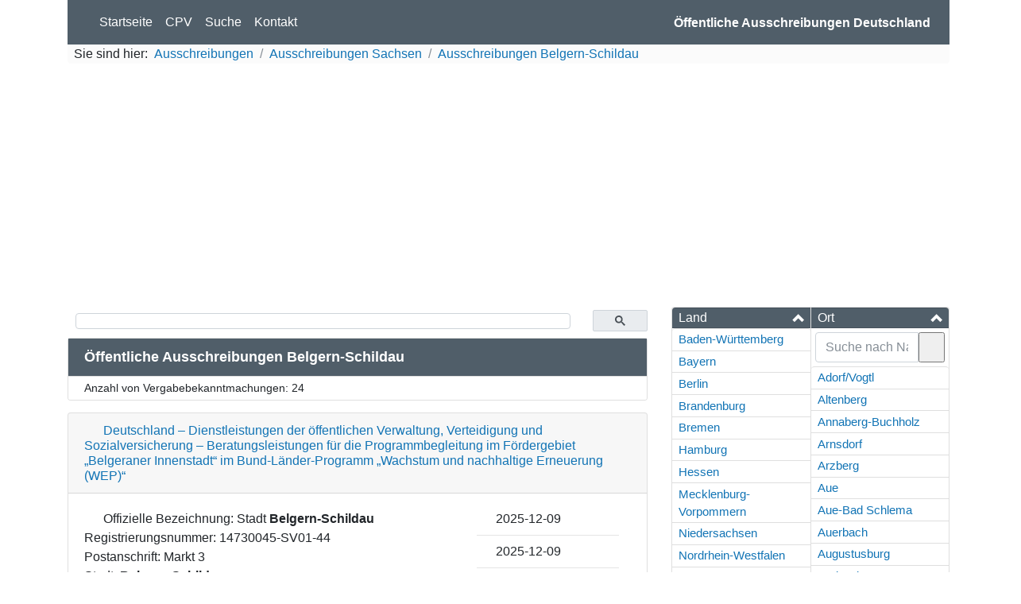

--- FILE ---
content_type: text/html; charset=UTF-8
request_url: https://ausschreibungen-deutschland.de/Sachsen/Belgern-Schildau
body_size: 20334
content:
<!doctype html>
<html lang="de">
<head>
    <!-- Global site tag (gtag.js) - Google Analytics -->
    <script async src="https://www.googletagmanager.com/gtag/js?id=UA-19100877-5"></script>
    <script>
        window.dataLayer = window.dataLayer || [];
        function gtag() {
            dataLayer.push(arguments);
        }
        gtag('js', new Date());
        gtag('set', 'anonymizeIp', true);
        gtag('config', 'UA-19100877-5');
        window['ga-disable-UA-19100877-19'] = true;
        window.ads = [];
    </script>
    <meta http-equiv="Content-Type" content="text/html; charset=UTF-8" /><script type="text/javascript">(window.NREUM||(NREUM={})).init={ajax:{deny_list:["bam.eu01.nr-data.net"]},feature_flags:["soft_nav"]};(window.NREUM||(NREUM={})).loader_config={licenseKey:"NRJS-15f9ae4dceb0ba2edea",applicationID:"76831990",browserID:"78203289"};;/*! For license information please see nr-loader-rum-1.308.0.min.js.LICENSE.txt */
(()=>{var e,t,r={163:(e,t,r)=>{"use strict";r.d(t,{j:()=>E});var n=r(384),i=r(1741);var a=r(2555);r(860).K7.genericEvents;const s="experimental.resources",o="register",c=e=>{if(!e||"string"!=typeof e)return!1;try{document.createDocumentFragment().querySelector(e)}catch{return!1}return!0};var d=r(2614),u=r(944),l=r(8122);const f="[data-nr-mask]",g=e=>(0,l.a)(e,(()=>{const e={feature_flags:[],experimental:{allow_registered_children:!1,resources:!1},mask_selector:"*",block_selector:"[data-nr-block]",mask_input_options:{color:!1,date:!1,"datetime-local":!1,email:!1,month:!1,number:!1,range:!1,search:!1,tel:!1,text:!1,time:!1,url:!1,week:!1,textarea:!1,select:!1,password:!0}};return{ajax:{deny_list:void 0,block_internal:!0,enabled:!0,autoStart:!0},api:{get allow_registered_children(){return e.feature_flags.includes(o)||e.experimental.allow_registered_children},set allow_registered_children(t){e.experimental.allow_registered_children=t},duplicate_registered_data:!1},browser_consent_mode:{enabled:!1},distributed_tracing:{enabled:void 0,exclude_newrelic_header:void 0,cors_use_newrelic_header:void 0,cors_use_tracecontext_headers:void 0,allowed_origins:void 0},get feature_flags(){return e.feature_flags},set feature_flags(t){e.feature_flags=t},generic_events:{enabled:!0,autoStart:!0},harvest:{interval:30},jserrors:{enabled:!0,autoStart:!0},logging:{enabled:!0,autoStart:!0},metrics:{enabled:!0,autoStart:!0},obfuscate:void 0,page_action:{enabled:!0},page_view_event:{enabled:!0,autoStart:!0},page_view_timing:{enabled:!0,autoStart:!0},performance:{capture_marks:!1,capture_measures:!1,capture_detail:!0,resources:{get enabled(){return e.feature_flags.includes(s)||e.experimental.resources},set enabled(t){e.experimental.resources=t},asset_types:[],first_party_domains:[],ignore_newrelic:!0}},privacy:{cookies_enabled:!0},proxy:{assets:void 0,beacon:void 0},session:{expiresMs:d.wk,inactiveMs:d.BB},session_replay:{autoStart:!0,enabled:!1,preload:!1,sampling_rate:10,error_sampling_rate:100,collect_fonts:!1,inline_images:!1,fix_stylesheets:!0,mask_all_inputs:!0,get mask_text_selector(){return e.mask_selector},set mask_text_selector(t){c(t)?e.mask_selector="".concat(t,",").concat(f):""===t||null===t?e.mask_selector=f:(0,u.R)(5,t)},get block_class(){return"nr-block"},get ignore_class(){return"nr-ignore"},get mask_text_class(){return"nr-mask"},get block_selector(){return e.block_selector},set block_selector(t){c(t)?e.block_selector+=",".concat(t):""!==t&&(0,u.R)(6,t)},get mask_input_options(){return e.mask_input_options},set mask_input_options(t){t&&"object"==typeof t?e.mask_input_options={...t,password:!0}:(0,u.R)(7,t)}},session_trace:{enabled:!0,autoStart:!0},soft_navigations:{enabled:!0,autoStart:!0},spa:{enabled:!0,autoStart:!0},ssl:void 0,user_actions:{enabled:!0,elementAttributes:["id","className","tagName","type"]}}})());var p=r(6154),m=r(9324);let h=0;const v={buildEnv:m.F3,distMethod:m.Xs,version:m.xv,originTime:p.WN},b={consented:!1},y={appMetadata:{},get consented(){return this.session?.state?.consent||b.consented},set consented(e){b.consented=e},customTransaction:void 0,denyList:void 0,disabled:!1,harvester:void 0,isolatedBacklog:!1,isRecording:!1,loaderType:void 0,maxBytes:3e4,obfuscator:void 0,onerror:void 0,ptid:void 0,releaseIds:{},session:void 0,timeKeeper:void 0,registeredEntities:[],jsAttributesMetadata:{bytes:0},get harvestCount(){return++h}},_=e=>{const t=(0,l.a)(e,y),r=Object.keys(v).reduce((e,t)=>(e[t]={value:v[t],writable:!1,configurable:!0,enumerable:!0},e),{});return Object.defineProperties(t,r)};var w=r(5701);const x=e=>{const t=e.startsWith("http");e+="/",r.p=t?e:"https://"+e};var R=r(7836),k=r(3241);const A={accountID:void 0,trustKey:void 0,agentID:void 0,licenseKey:void 0,applicationID:void 0,xpid:void 0},S=e=>(0,l.a)(e,A),T=new Set;function E(e,t={},r,s){let{init:o,info:c,loader_config:d,runtime:u={},exposed:l=!0}=t;if(!c){const e=(0,n.pV)();o=e.init,c=e.info,d=e.loader_config}e.init=g(o||{}),e.loader_config=S(d||{}),c.jsAttributes??={},p.bv&&(c.jsAttributes.isWorker=!0),e.info=(0,a.D)(c);const f=e.init,m=[c.beacon,c.errorBeacon];T.has(e.agentIdentifier)||(f.proxy.assets&&(x(f.proxy.assets),m.push(f.proxy.assets)),f.proxy.beacon&&m.push(f.proxy.beacon),e.beacons=[...m],function(e){const t=(0,n.pV)();Object.getOwnPropertyNames(i.W.prototype).forEach(r=>{const n=i.W.prototype[r];if("function"!=typeof n||"constructor"===n)return;let a=t[r];e[r]&&!1!==e.exposed&&"micro-agent"!==e.runtime?.loaderType&&(t[r]=(...t)=>{const n=e[r](...t);return a?a(...t):n})})}(e),(0,n.US)("activatedFeatures",w.B)),u.denyList=[...f.ajax.deny_list||[],...f.ajax.block_internal?m:[]],u.ptid=e.agentIdentifier,u.loaderType=r,e.runtime=_(u),T.has(e.agentIdentifier)||(e.ee=R.ee.get(e.agentIdentifier),e.exposed=l,(0,k.W)({agentIdentifier:e.agentIdentifier,drained:!!w.B?.[e.agentIdentifier],type:"lifecycle",name:"initialize",feature:void 0,data:e.config})),T.add(e.agentIdentifier)}},384:(e,t,r)=>{"use strict";r.d(t,{NT:()=>s,US:()=>u,Zm:()=>o,bQ:()=>d,dV:()=>c,pV:()=>l});var n=r(6154),i=r(1863),a=r(1910);const s={beacon:"bam.nr-data.net",errorBeacon:"bam.nr-data.net"};function o(){return n.gm.NREUM||(n.gm.NREUM={}),void 0===n.gm.newrelic&&(n.gm.newrelic=n.gm.NREUM),n.gm.NREUM}function c(){let e=o();return e.o||(e.o={ST:n.gm.setTimeout,SI:n.gm.setImmediate||n.gm.setInterval,CT:n.gm.clearTimeout,XHR:n.gm.XMLHttpRequest,REQ:n.gm.Request,EV:n.gm.Event,PR:n.gm.Promise,MO:n.gm.MutationObserver,FETCH:n.gm.fetch,WS:n.gm.WebSocket},(0,a.i)(...Object.values(e.o))),e}function d(e,t){let r=o();r.initializedAgents??={},t.initializedAt={ms:(0,i.t)(),date:new Date},r.initializedAgents[e]=t}function u(e,t){o()[e]=t}function l(){return function(){let e=o();const t=e.info||{};e.info={beacon:s.beacon,errorBeacon:s.errorBeacon,...t}}(),function(){let e=o();const t=e.init||{};e.init={...t}}(),c(),function(){let e=o();const t=e.loader_config||{};e.loader_config={...t}}(),o()}},782:(e,t,r)=>{"use strict";r.d(t,{T:()=>n});const n=r(860).K7.pageViewTiming},860:(e,t,r)=>{"use strict";r.d(t,{$J:()=>u,K7:()=>c,P3:()=>d,XX:()=>i,Yy:()=>o,df:()=>a,qY:()=>n,v4:()=>s});const n="events",i="jserrors",a="browser/blobs",s="rum",o="browser/logs",c={ajax:"ajax",genericEvents:"generic_events",jserrors:i,logging:"logging",metrics:"metrics",pageAction:"page_action",pageViewEvent:"page_view_event",pageViewTiming:"page_view_timing",sessionReplay:"session_replay",sessionTrace:"session_trace",softNav:"soft_navigations",spa:"spa"},d={[c.pageViewEvent]:1,[c.pageViewTiming]:2,[c.metrics]:3,[c.jserrors]:4,[c.spa]:5,[c.ajax]:6,[c.sessionTrace]:7,[c.softNav]:8,[c.sessionReplay]:9,[c.logging]:10,[c.genericEvents]:11},u={[c.pageViewEvent]:s,[c.pageViewTiming]:n,[c.ajax]:n,[c.spa]:n,[c.softNav]:n,[c.metrics]:i,[c.jserrors]:i,[c.sessionTrace]:a,[c.sessionReplay]:a,[c.logging]:o,[c.genericEvents]:"ins"}},944:(e,t,r)=>{"use strict";r.d(t,{R:()=>i});var n=r(3241);function i(e,t){"function"==typeof console.debug&&(console.debug("New Relic Warning: https://github.com/newrelic/newrelic-browser-agent/blob/main/docs/warning-codes.md#".concat(e),t),(0,n.W)({agentIdentifier:null,drained:null,type:"data",name:"warn",feature:"warn",data:{code:e,secondary:t}}))}},1687:(e,t,r)=>{"use strict";r.d(t,{Ak:()=>d,Ze:()=>f,x3:()=>u});var n=r(3241),i=r(7836),a=r(3606),s=r(860),o=r(2646);const c={};function d(e,t){const r={staged:!1,priority:s.P3[t]||0};l(e),c[e].get(t)||c[e].set(t,r)}function u(e,t){e&&c[e]&&(c[e].get(t)&&c[e].delete(t),p(e,t,!1),c[e].size&&g(e))}function l(e){if(!e)throw new Error("agentIdentifier required");c[e]||(c[e]=new Map)}function f(e="",t="feature",r=!1){if(l(e),!e||!c[e].get(t)||r)return p(e,t);c[e].get(t).staged=!0,g(e)}function g(e){const t=Array.from(c[e]);t.every(([e,t])=>t.staged)&&(t.sort((e,t)=>e[1].priority-t[1].priority),t.forEach(([t])=>{c[e].delete(t),p(e,t)}))}function p(e,t,r=!0){const s=e?i.ee.get(e):i.ee,c=a.i.handlers;if(!s.aborted&&s.backlog&&c){if((0,n.W)({agentIdentifier:e,type:"lifecycle",name:"drain",feature:t}),r){const e=s.backlog[t],r=c[t];if(r){for(let t=0;e&&t<e.length;++t)m(e[t],r);Object.entries(r).forEach(([e,t])=>{Object.values(t||{}).forEach(t=>{t[0]?.on&&t[0]?.context()instanceof o.y&&t[0].on(e,t[1])})})}}s.isolatedBacklog||delete c[t],s.backlog[t]=null,s.emit("drain-"+t,[])}}function m(e,t){var r=e[1];Object.values(t[r]||{}).forEach(t=>{var r=e[0];if(t[0]===r){var n=t[1],i=e[3],a=e[2];n.apply(i,a)}})}},1738:(e,t,r)=>{"use strict";r.d(t,{U:()=>g,Y:()=>f});var n=r(3241),i=r(9908),a=r(1863),s=r(944),o=r(5701),c=r(3969),d=r(8362),u=r(860),l=r(4261);function f(e,t,r,a){const f=a||r;!f||f[e]&&f[e]!==d.d.prototype[e]||(f[e]=function(){(0,i.p)(c.xV,["API/"+e+"/called"],void 0,u.K7.metrics,r.ee),(0,n.W)({agentIdentifier:r.agentIdentifier,drained:!!o.B?.[r.agentIdentifier],type:"data",name:"api",feature:l.Pl+e,data:{}});try{return t.apply(this,arguments)}catch(e){(0,s.R)(23,e)}})}function g(e,t,r,n,s){const o=e.info;null===r?delete o.jsAttributes[t]:o.jsAttributes[t]=r,(s||null===r)&&(0,i.p)(l.Pl+n,[(0,a.t)(),t,r],void 0,"session",e.ee)}},1741:(e,t,r)=>{"use strict";r.d(t,{W:()=>a});var n=r(944),i=r(4261);class a{#e(e,...t){if(this[e]!==a.prototype[e])return this[e](...t);(0,n.R)(35,e)}addPageAction(e,t){return this.#e(i.hG,e,t)}register(e){return this.#e(i.eY,e)}recordCustomEvent(e,t){return this.#e(i.fF,e,t)}setPageViewName(e,t){return this.#e(i.Fw,e,t)}setCustomAttribute(e,t,r){return this.#e(i.cD,e,t,r)}noticeError(e,t){return this.#e(i.o5,e,t)}setUserId(e,t=!1){return this.#e(i.Dl,e,t)}setApplicationVersion(e){return this.#e(i.nb,e)}setErrorHandler(e){return this.#e(i.bt,e)}addRelease(e,t){return this.#e(i.k6,e,t)}log(e,t){return this.#e(i.$9,e,t)}start(){return this.#e(i.d3)}finished(e){return this.#e(i.BL,e)}recordReplay(){return this.#e(i.CH)}pauseReplay(){return this.#e(i.Tb)}addToTrace(e){return this.#e(i.U2,e)}setCurrentRouteName(e){return this.#e(i.PA,e)}interaction(e){return this.#e(i.dT,e)}wrapLogger(e,t,r){return this.#e(i.Wb,e,t,r)}measure(e,t){return this.#e(i.V1,e,t)}consent(e){return this.#e(i.Pv,e)}}},1863:(e,t,r)=>{"use strict";function n(){return Math.floor(performance.now())}r.d(t,{t:()=>n})},1910:(e,t,r)=>{"use strict";r.d(t,{i:()=>a});var n=r(944);const i=new Map;function a(...e){return e.every(e=>{if(i.has(e))return i.get(e);const t="function"==typeof e?e.toString():"",r=t.includes("[native code]"),a=t.includes("nrWrapper");return r||a||(0,n.R)(64,e?.name||t),i.set(e,r),r})}},2555:(e,t,r)=>{"use strict";r.d(t,{D:()=>o,f:()=>s});var n=r(384),i=r(8122);const a={beacon:n.NT.beacon,errorBeacon:n.NT.errorBeacon,licenseKey:void 0,applicationID:void 0,sa:void 0,queueTime:void 0,applicationTime:void 0,ttGuid:void 0,user:void 0,account:void 0,product:void 0,extra:void 0,jsAttributes:{},userAttributes:void 0,atts:void 0,transactionName:void 0,tNamePlain:void 0};function s(e){try{return!!e.licenseKey&&!!e.errorBeacon&&!!e.applicationID}catch(e){return!1}}const o=e=>(0,i.a)(e,a)},2614:(e,t,r)=>{"use strict";r.d(t,{BB:()=>s,H3:()=>n,g:()=>d,iL:()=>c,tS:()=>o,uh:()=>i,wk:()=>a});const n="NRBA",i="SESSION",a=144e5,s=18e5,o={STARTED:"session-started",PAUSE:"session-pause",RESET:"session-reset",RESUME:"session-resume",UPDATE:"session-update"},c={SAME_TAB:"same-tab",CROSS_TAB:"cross-tab"},d={OFF:0,FULL:1,ERROR:2}},2646:(e,t,r)=>{"use strict";r.d(t,{y:()=>n});class n{constructor(e){this.contextId=e}}},2843:(e,t,r)=>{"use strict";r.d(t,{G:()=>a,u:()=>i});var n=r(3878);function i(e,t=!1,r,i){(0,n.DD)("visibilitychange",function(){if(t)return void("hidden"===document.visibilityState&&e());e(document.visibilityState)},r,i)}function a(e,t,r){(0,n.sp)("pagehide",e,t,r)}},3241:(e,t,r)=>{"use strict";r.d(t,{W:()=>a});var n=r(6154);const i="newrelic";function a(e={}){try{n.gm.dispatchEvent(new CustomEvent(i,{detail:e}))}catch(e){}}},3606:(e,t,r)=>{"use strict";r.d(t,{i:()=>a});var n=r(9908);a.on=s;var i=a.handlers={};function a(e,t,r,a){s(a||n.d,i,e,t,r)}function s(e,t,r,i,a){a||(a="feature"),e||(e=n.d);var s=t[a]=t[a]||{};(s[r]=s[r]||[]).push([e,i])}},3878:(e,t,r)=>{"use strict";function n(e,t){return{capture:e,passive:!1,signal:t}}function i(e,t,r=!1,i){window.addEventListener(e,t,n(r,i))}function a(e,t,r=!1,i){document.addEventListener(e,t,n(r,i))}r.d(t,{DD:()=>a,jT:()=>n,sp:()=>i})},3969:(e,t,r)=>{"use strict";r.d(t,{TZ:()=>n,XG:()=>o,rs:()=>i,xV:()=>s,z_:()=>a});const n=r(860).K7.metrics,i="sm",a="cm",s="storeSupportabilityMetrics",o="storeEventMetrics"},4234:(e,t,r)=>{"use strict";r.d(t,{W:()=>a});var n=r(7836),i=r(1687);class a{constructor(e,t){this.agentIdentifier=e,this.ee=n.ee.get(e),this.featureName=t,this.blocked=!1}deregisterDrain(){(0,i.x3)(this.agentIdentifier,this.featureName)}}},4261:(e,t,r)=>{"use strict";r.d(t,{$9:()=>d,BL:()=>o,CH:()=>g,Dl:()=>_,Fw:()=>y,PA:()=>h,Pl:()=>n,Pv:()=>k,Tb:()=>l,U2:()=>a,V1:()=>R,Wb:()=>x,bt:()=>b,cD:()=>v,d3:()=>w,dT:()=>c,eY:()=>p,fF:()=>f,hG:()=>i,k6:()=>s,nb:()=>m,o5:()=>u});const n="api-",i="addPageAction",a="addToTrace",s="addRelease",o="finished",c="interaction",d="log",u="noticeError",l="pauseReplay",f="recordCustomEvent",g="recordReplay",p="register",m="setApplicationVersion",h="setCurrentRouteName",v="setCustomAttribute",b="setErrorHandler",y="setPageViewName",_="setUserId",w="start",x="wrapLogger",R="measure",k="consent"},5289:(e,t,r)=>{"use strict";r.d(t,{GG:()=>s,Qr:()=>c,sB:()=>o});var n=r(3878),i=r(6389);function a(){return"undefined"==typeof document||"complete"===document.readyState}function s(e,t){if(a())return e();const r=(0,i.J)(e),s=setInterval(()=>{a()&&(clearInterval(s),r())},500);(0,n.sp)("load",r,t)}function o(e){if(a())return e();(0,n.DD)("DOMContentLoaded",e)}function c(e){if(a())return e();(0,n.sp)("popstate",e)}},5607:(e,t,r)=>{"use strict";r.d(t,{W:()=>n});const n=(0,r(9566).bz)()},5701:(e,t,r)=>{"use strict";r.d(t,{B:()=>a,t:()=>s});var n=r(3241);const i=new Set,a={};function s(e,t){const r=t.agentIdentifier;a[r]??={},e&&"object"==typeof e&&(i.has(r)||(t.ee.emit("rumresp",[e]),a[r]=e,i.add(r),(0,n.W)({agentIdentifier:r,loaded:!0,drained:!0,type:"lifecycle",name:"load",feature:void 0,data:e})))}},6154:(e,t,r)=>{"use strict";r.d(t,{OF:()=>c,RI:()=>i,WN:()=>u,bv:()=>a,eN:()=>l,gm:()=>s,mw:()=>o,sb:()=>d});var n=r(1863);const i="undefined"!=typeof window&&!!window.document,a="undefined"!=typeof WorkerGlobalScope&&("undefined"!=typeof self&&self instanceof WorkerGlobalScope&&self.navigator instanceof WorkerNavigator||"undefined"!=typeof globalThis&&globalThis instanceof WorkerGlobalScope&&globalThis.navigator instanceof WorkerNavigator),s=i?window:"undefined"!=typeof WorkerGlobalScope&&("undefined"!=typeof self&&self instanceof WorkerGlobalScope&&self||"undefined"!=typeof globalThis&&globalThis instanceof WorkerGlobalScope&&globalThis),o=Boolean("hidden"===s?.document?.visibilityState),c=/iPad|iPhone|iPod/.test(s.navigator?.userAgent),d=c&&"undefined"==typeof SharedWorker,u=((()=>{const e=s.navigator?.userAgent?.match(/Firefox[/\s](\d+\.\d+)/);Array.isArray(e)&&e.length>=2&&e[1]})(),Date.now()-(0,n.t)()),l=()=>"undefined"!=typeof PerformanceNavigationTiming&&s?.performance?.getEntriesByType("navigation")?.[0]?.responseStart},6389:(e,t,r)=>{"use strict";function n(e,t=500,r={}){const n=r?.leading||!1;let i;return(...r)=>{n&&void 0===i&&(e.apply(this,r),i=setTimeout(()=>{i=clearTimeout(i)},t)),n||(clearTimeout(i),i=setTimeout(()=>{e.apply(this,r)},t))}}function i(e){let t=!1;return(...r)=>{t||(t=!0,e.apply(this,r))}}r.d(t,{J:()=>i,s:()=>n})},6630:(e,t,r)=>{"use strict";r.d(t,{T:()=>n});const n=r(860).K7.pageViewEvent},7699:(e,t,r)=>{"use strict";r.d(t,{It:()=>a,KC:()=>o,No:()=>i,qh:()=>s});var n=r(860);const i=16e3,a=1e6,s="SESSION_ERROR",o={[n.K7.logging]:!0,[n.K7.genericEvents]:!1,[n.K7.jserrors]:!1,[n.K7.ajax]:!1}},7836:(e,t,r)=>{"use strict";r.d(t,{P:()=>o,ee:()=>c});var n=r(384),i=r(8990),a=r(2646),s=r(5607);const o="nr@context:".concat(s.W),c=function e(t,r){var n={},s={},u={},l=!1;try{l=16===r.length&&d.initializedAgents?.[r]?.runtime.isolatedBacklog}catch(e){}var f={on:p,addEventListener:p,removeEventListener:function(e,t){var r=n[e];if(!r)return;for(var i=0;i<r.length;i++)r[i]===t&&r.splice(i,1)},emit:function(e,r,n,i,a){!1!==a&&(a=!0);if(c.aborted&&!i)return;t&&a&&t.emit(e,r,n);var o=g(n);m(e).forEach(e=>{e.apply(o,r)});var d=v()[s[e]];d&&d.push([f,e,r,o]);return o},get:h,listeners:m,context:g,buffer:function(e,t){const r=v();if(t=t||"feature",f.aborted)return;Object.entries(e||{}).forEach(([e,n])=>{s[n]=t,t in r||(r[t]=[])})},abort:function(){f._aborted=!0,Object.keys(f.backlog).forEach(e=>{delete f.backlog[e]})},isBuffering:function(e){return!!v()[s[e]]},debugId:r,backlog:l?{}:t&&"object"==typeof t.backlog?t.backlog:{},isolatedBacklog:l};return Object.defineProperty(f,"aborted",{get:()=>{let e=f._aborted||!1;return e||(t&&(e=t.aborted),e)}}),f;function g(e){return e&&e instanceof a.y?e:e?(0,i.I)(e,o,()=>new a.y(o)):new a.y(o)}function p(e,t){n[e]=m(e).concat(t)}function m(e){return n[e]||[]}function h(t){return u[t]=u[t]||e(f,t)}function v(){return f.backlog}}(void 0,"globalEE"),d=(0,n.Zm)();d.ee||(d.ee=c)},8122:(e,t,r)=>{"use strict";r.d(t,{a:()=>i});var n=r(944);function i(e,t){try{if(!e||"object"!=typeof e)return(0,n.R)(3);if(!t||"object"!=typeof t)return(0,n.R)(4);const r=Object.create(Object.getPrototypeOf(t),Object.getOwnPropertyDescriptors(t)),a=0===Object.keys(r).length?e:r;for(let s in a)if(void 0!==e[s])try{if(null===e[s]){r[s]=null;continue}Array.isArray(e[s])&&Array.isArray(t[s])?r[s]=Array.from(new Set([...e[s],...t[s]])):"object"==typeof e[s]&&"object"==typeof t[s]?r[s]=i(e[s],t[s]):r[s]=e[s]}catch(e){r[s]||(0,n.R)(1,e)}return r}catch(e){(0,n.R)(2,e)}}},8362:(e,t,r)=>{"use strict";r.d(t,{d:()=>a});var n=r(9566),i=r(1741);class a extends i.W{agentIdentifier=(0,n.LA)(16)}},8374:(e,t,r)=>{r.nc=(()=>{try{return document?.currentScript?.nonce}catch(e){}return""})()},8990:(e,t,r)=>{"use strict";r.d(t,{I:()=>i});var n=Object.prototype.hasOwnProperty;function i(e,t,r){if(n.call(e,t))return e[t];var i=r();if(Object.defineProperty&&Object.keys)try{return Object.defineProperty(e,t,{value:i,writable:!0,enumerable:!1}),i}catch(e){}return e[t]=i,i}},9324:(e,t,r)=>{"use strict";r.d(t,{F3:()=>i,Xs:()=>a,xv:()=>n});const n="1.308.0",i="PROD",a="CDN"},9566:(e,t,r)=>{"use strict";r.d(t,{LA:()=>o,bz:()=>s});var n=r(6154);const i="xxxxxxxx-xxxx-4xxx-yxxx-xxxxxxxxxxxx";function a(e,t){return e?15&e[t]:16*Math.random()|0}function s(){const e=n.gm?.crypto||n.gm?.msCrypto;let t,r=0;return e&&e.getRandomValues&&(t=e.getRandomValues(new Uint8Array(30))),i.split("").map(e=>"x"===e?a(t,r++).toString(16):"y"===e?(3&a()|8).toString(16):e).join("")}function o(e){const t=n.gm?.crypto||n.gm?.msCrypto;let r,i=0;t&&t.getRandomValues&&(r=t.getRandomValues(new Uint8Array(e)));const s=[];for(var o=0;o<e;o++)s.push(a(r,i++).toString(16));return s.join("")}},9908:(e,t,r)=>{"use strict";r.d(t,{d:()=>n,p:()=>i});var n=r(7836).ee.get("handle");function i(e,t,r,i,a){a?(a.buffer([e],i),a.emit(e,t,r)):(n.buffer([e],i),n.emit(e,t,r))}}},n={};function i(e){var t=n[e];if(void 0!==t)return t.exports;var a=n[e]={exports:{}};return r[e](a,a.exports,i),a.exports}i.m=r,i.d=(e,t)=>{for(var r in t)i.o(t,r)&&!i.o(e,r)&&Object.defineProperty(e,r,{enumerable:!0,get:t[r]})},i.f={},i.e=e=>Promise.all(Object.keys(i.f).reduce((t,r)=>(i.f[r](e,t),t),[])),i.u=e=>"nr-rum-1.308.0.min.js",i.o=(e,t)=>Object.prototype.hasOwnProperty.call(e,t),e={},t="NRBA-1.308.0.PROD:",i.l=(r,n,a,s)=>{if(e[r])e[r].push(n);else{var o,c;if(void 0!==a)for(var d=document.getElementsByTagName("script"),u=0;u<d.length;u++){var l=d[u];if(l.getAttribute("src")==r||l.getAttribute("data-webpack")==t+a){o=l;break}}if(!o){c=!0;var f={296:"sha512-+MIMDsOcckGXa1EdWHqFNv7P+JUkd5kQwCBr3KE6uCvnsBNUrdSt4a/3/L4j4TxtnaMNjHpza2/erNQbpacJQA=="};(o=document.createElement("script")).charset="utf-8",i.nc&&o.setAttribute("nonce",i.nc),o.setAttribute("data-webpack",t+a),o.src=r,0!==o.src.indexOf(window.location.origin+"/")&&(o.crossOrigin="anonymous"),f[s]&&(o.integrity=f[s])}e[r]=[n];var g=(t,n)=>{o.onerror=o.onload=null,clearTimeout(p);var i=e[r];if(delete e[r],o.parentNode&&o.parentNode.removeChild(o),i&&i.forEach(e=>e(n)),t)return t(n)},p=setTimeout(g.bind(null,void 0,{type:"timeout",target:o}),12e4);o.onerror=g.bind(null,o.onerror),o.onload=g.bind(null,o.onload),c&&document.head.appendChild(o)}},i.r=e=>{"undefined"!=typeof Symbol&&Symbol.toStringTag&&Object.defineProperty(e,Symbol.toStringTag,{value:"Module"}),Object.defineProperty(e,"__esModule",{value:!0})},i.p="https://js-agent.newrelic.com/",(()=>{var e={374:0,840:0};i.f.j=(t,r)=>{var n=i.o(e,t)?e[t]:void 0;if(0!==n)if(n)r.push(n[2]);else{var a=new Promise((r,i)=>n=e[t]=[r,i]);r.push(n[2]=a);var s=i.p+i.u(t),o=new Error;i.l(s,r=>{if(i.o(e,t)&&(0!==(n=e[t])&&(e[t]=void 0),n)){var a=r&&("load"===r.type?"missing":r.type),s=r&&r.target&&r.target.src;o.message="Loading chunk "+t+" failed: ("+a+": "+s+")",o.name="ChunkLoadError",o.type=a,o.request=s,n[1](o)}},"chunk-"+t,t)}};var t=(t,r)=>{var n,a,[s,o,c]=r,d=0;if(s.some(t=>0!==e[t])){for(n in o)i.o(o,n)&&(i.m[n]=o[n]);if(c)c(i)}for(t&&t(r);d<s.length;d++)a=s[d],i.o(e,a)&&e[a]&&e[a][0](),e[a]=0},r=self["webpackChunk:NRBA-1.308.0.PROD"]=self["webpackChunk:NRBA-1.308.0.PROD"]||[];r.forEach(t.bind(null,0)),r.push=t.bind(null,r.push.bind(r))})(),(()=>{"use strict";i(8374);var e=i(8362),t=i(860);const r=Object.values(t.K7);var n=i(163);var a=i(9908),s=i(1863),o=i(4261),c=i(1738);var d=i(1687),u=i(4234),l=i(5289),f=i(6154),g=i(944),p=i(384);const m=e=>f.RI&&!0===e?.privacy.cookies_enabled;function h(e){return!!(0,p.dV)().o.MO&&m(e)&&!0===e?.session_trace.enabled}var v=i(6389),b=i(7699);class y extends u.W{constructor(e,t){super(e.agentIdentifier,t),this.agentRef=e,this.abortHandler=void 0,this.featAggregate=void 0,this.loadedSuccessfully=void 0,this.onAggregateImported=new Promise(e=>{this.loadedSuccessfully=e}),this.deferred=Promise.resolve(),!1===e.init[this.featureName].autoStart?this.deferred=new Promise((t,r)=>{this.ee.on("manual-start-all",(0,v.J)(()=>{(0,d.Ak)(e.agentIdentifier,this.featureName),t()}))}):(0,d.Ak)(e.agentIdentifier,t)}importAggregator(e,t,r={}){if(this.featAggregate)return;const n=async()=>{let n;await this.deferred;try{if(m(e.init)){const{setupAgentSession:t}=await i.e(296).then(i.bind(i,3305));n=t(e)}}catch(e){(0,g.R)(20,e),this.ee.emit("internal-error",[e]),(0,a.p)(b.qh,[e],void 0,this.featureName,this.ee)}try{if(!this.#t(this.featureName,n,e.init))return(0,d.Ze)(this.agentIdentifier,this.featureName),void this.loadedSuccessfully(!1);const{Aggregate:i}=await t();this.featAggregate=new i(e,r),e.runtime.harvester.initializedAggregates.push(this.featAggregate),this.loadedSuccessfully(!0)}catch(e){(0,g.R)(34,e),this.abortHandler?.(),(0,d.Ze)(this.agentIdentifier,this.featureName,!0),this.loadedSuccessfully(!1),this.ee&&this.ee.abort()}};f.RI?(0,l.GG)(()=>n(),!0):n()}#t(e,r,n){if(this.blocked)return!1;switch(e){case t.K7.sessionReplay:return h(n)&&!!r;case t.K7.sessionTrace:return!!r;default:return!0}}}var _=i(6630),w=i(2614),x=i(3241);class R extends y{static featureName=_.T;constructor(e){var t;super(e,_.T),this.setupInspectionEvents(e.agentIdentifier),t=e,(0,c.Y)(o.Fw,function(e,r){"string"==typeof e&&("/"!==e.charAt(0)&&(e="/"+e),t.runtime.customTransaction=(r||"http://custom.transaction")+e,(0,a.p)(o.Pl+o.Fw,[(0,s.t)()],void 0,void 0,t.ee))},t),this.importAggregator(e,()=>i.e(296).then(i.bind(i,3943)))}setupInspectionEvents(e){const t=(t,r)=>{t&&(0,x.W)({agentIdentifier:e,timeStamp:t.timeStamp,loaded:"complete"===t.target.readyState,type:"window",name:r,data:t.target.location+""})};(0,l.sB)(e=>{t(e,"DOMContentLoaded")}),(0,l.GG)(e=>{t(e,"load")}),(0,l.Qr)(e=>{t(e,"navigate")}),this.ee.on(w.tS.UPDATE,(t,r)=>{(0,x.W)({agentIdentifier:e,type:"lifecycle",name:"session",data:r})})}}class k extends e.d{constructor(e){var t;(super(),f.gm)?(this.features={},(0,p.bQ)(this.agentIdentifier,this),this.desiredFeatures=new Set(e.features||[]),this.desiredFeatures.add(R),(0,n.j)(this,e,e.loaderType||"agent"),t=this,(0,c.Y)(o.cD,function(e,r,n=!1){if("string"==typeof e){if(["string","number","boolean"].includes(typeof r)||null===r)return(0,c.U)(t,e,r,o.cD,n);(0,g.R)(40,typeof r)}else(0,g.R)(39,typeof e)},t),function(e){(0,c.Y)(o.Dl,function(t,r=!1){if("string"!=typeof t&&null!==t)return void(0,g.R)(41,typeof t);const n=e.info.jsAttributes["enduser.id"];r&&null!=n&&n!==t?(0,a.p)(o.Pl+"setUserIdAndResetSession",[t],void 0,"session",e.ee):(0,c.U)(e,"enduser.id",t,o.Dl,!0)},e)}(this),function(e){(0,c.Y)(o.nb,function(t){if("string"==typeof t||null===t)return(0,c.U)(e,"application.version",t,o.nb,!1);(0,g.R)(42,typeof t)},e)}(this),function(e){(0,c.Y)(o.d3,function(){e.ee.emit("manual-start-all")},e)}(this),function(e){(0,c.Y)(o.Pv,function(t=!0){if("boolean"==typeof t){if((0,a.p)(o.Pl+o.Pv,[t],void 0,"session",e.ee),e.runtime.consented=t,t){const t=e.features.page_view_event;t.onAggregateImported.then(e=>{const r=t.featAggregate;e&&!r.sentRum&&r.sendRum()})}}else(0,g.R)(65,typeof t)},e)}(this),this.run()):(0,g.R)(21)}get config(){return{info:this.info,init:this.init,loader_config:this.loader_config,runtime:this.runtime}}get api(){return this}run(){try{const e=function(e){const t={};return r.forEach(r=>{t[r]=!!e[r]?.enabled}),t}(this.init),n=[...this.desiredFeatures];n.sort((e,r)=>t.P3[e.featureName]-t.P3[r.featureName]),n.forEach(r=>{if(!e[r.featureName]&&r.featureName!==t.K7.pageViewEvent)return;if(r.featureName===t.K7.spa)return void(0,g.R)(67);const n=function(e){switch(e){case t.K7.ajax:return[t.K7.jserrors];case t.K7.sessionTrace:return[t.K7.ajax,t.K7.pageViewEvent];case t.K7.sessionReplay:return[t.K7.sessionTrace];case t.K7.pageViewTiming:return[t.K7.pageViewEvent];default:return[]}}(r.featureName).filter(e=>!(e in this.features));n.length>0&&(0,g.R)(36,{targetFeature:r.featureName,missingDependencies:n}),this.features[r.featureName]=new r(this)})}catch(e){(0,g.R)(22,e);for(const e in this.features)this.features[e].abortHandler?.();const t=(0,p.Zm)();delete t.initializedAgents[this.agentIdentifier]?.features,delete this.sharedAggregator;return t.ee.get(this.agentIdentifier).abort(),!1}}}var A=i(2843),S=i(782);class T extends y{static featureName=S.T;constructor(e){super(e,S.T),f.RI&&((0,A.u)(()=>(0,a.p)("docHidden",[(0,s.t)()],void 0,S.T,this.ee),!0),(0,A.G)(()=>(0,a.p)("winPagehide",[(0,s.t)()],void 0,S.T,this.ee)),this.importAggregator(e,()=>i.e(296).then(i.bind(i,2117))))}}var E=i(3969);class I extends y{static featureName=E.TZ;constructor(e){super(e,E.TZ),f.RI&&document.addEventListener("securitypolicyviolation",e=>{(0,a.p)(E.xV,["Generic/CSPViolation/Detected"],void 0,this.featureName,this.ee)}),this.importAggregator(e,()=>i.e(296).then(i.bind(i,9623)))}}new k({features:[R,T,I],loaderType:"lite"})})()})();</script>
    <title>Öffentliche Ausschreibungen  aus dem Ort Belgern-Schildau / Sachsen. Jahre: 2026, 2025, 2024, 2023, 2022, 2021, 2020, 2019, 2018, 2017, 2016, 2015</title>
    <meta name="description" content="Ort Belgern-Schildau / Sachsen - Aktuelle Vergabebekanntmachungen aller Öffentlichen Ausschreibungen" />
    <meta name="keywords" content="Ausschreibung, öffentlich, Bekanntmachung, Vergabebekanntmachung, Belgern-Schildau, Ort" />
    <meta name="viewport" content="width=device-width, initial-scale=1" />
<link rel="apple-touch-icon" sizes="180x180" href="/apple-touch-icon.png" />
<link rel="icon" type="image/x-icon" href="/favicon.ico" />
<link rel="icon" type="image/png" sizes="32x32" href="/favicon-32x32.png" />
<link rel="icon" type="image/png" sizes="16x16" href="/favicon-16x16.png" />
<link rel="manifest" href="/site.webmanifest" />
<link rel="mask-icon" href="/safari-pinned-tab.svg" color="#5bbad5" />
<meta name="msapplication-TileColor" content="#da532c" />
<meta name="theme-color" content="#ffffff" />
<link rel="stylesheet" href="/public/build/924.ed1a4985.css"><link rel="stylesheet" href="/public/build/app.bbc06064.css">
<script src="/public/build/924.27f426cc.js" defer></script><script src="/public/build/app.5d3af967.js" defer></script>

    
    <link rel="next" href="/Sachsen/Belgern-Schildau/2/" />
    
    <script async src="https://pagead2.googlesyndication.com/pagead/js/adsbygoogle.js?client=ca-pub-5303079709612686" crossorigin="anonymous"></script>
</head>
<body>

<div class="container">
    <div class="row">
        <div class="col-sm-12">
            <nav class="navbar navbar-expand-lg navbar-dark bg-primary">

    <div class="float-end">
        <button class="navbar-toggler float-end" type="button"
                data-bs-toggle="collapse"
                data-bs-target="#navbarSupportedContent"
                aria-controls="navbarSupportedContent"
                aria-expanded="false"
                aria-label="Toggle navigation">
            <span class="navbar-toggler-icon"></span>
        </button>
    </div>

    <div class="collapse navbar-collapse" id="navbarSupportedContent">
        <div class="divider-vertical"></div>
        <ul class="navbar-nav me-auto">
            <li class="nav-item">
                <a class="nav-link" href="/">Startseite</a>
            </li>
            <li class="nav-item">
                <a class="nav-link" href="/cpv/"
                   title="CPV Codes für öffentliche Ausschreibungen in Deutschland">CPV</a>
            </li>
            <li class="nav-item">
                <a class="nav-link" href="/?module=suchen_google">Suche</a>
            </li>
            <li class="nav-item">
                <a class="nav-link" href="/kontakt">Kontakt</a>
            </li>
        </ul>
    </div>

    <div id="#slogan">
    <div class="d-block d-sm-block d-md-none">
        <h1 class="no-padding">Ausschreibungen Deutschland</h1>
    </div>
    <div class="d-none d-sm-none d-md-block">
        <h1>Öffentliche Ausschreibungen Deutschland</h1>
    </div>
</div>
</nav>

        </div>
    </div>
        <nav aria-label="Brotkrümelnavigation" role="navigation"><ol class="breadcrumb" style="padding: 0rem 0.5rem;margin-top:0;"><li class="breadcrumb-item">Sie sind hier:</li><li class="breadcrumb-item"><a href="/">Ausschreibungen</a></li><li class="breadcrumb-item"><a href="/Sachsen">Ausschreibungen Sachsen</a></li><li class="breadcrumb-item"><a href="/Sachsen/Belgern-Schildau">Ausschreibungen Belgern-Schildau</a></li></ol></nav>
        <div class="row">
            <div class="col-sm-12 col-lg-4 order-lg-last order-sm-first" id="sidemenu">
                <div class="card-group" role="tablist" aria-multiselectable="true">
                    <div class="card">
                        <div class="card-header list-group-item list-group-item-action disabled list-group-header" role="tab" aria-controls="collapseArea" id="collapseAreaTitle">
                            <h4 class="panel-title">
                                <a role="button" data-bs-toggle="collapse" href="#collapseArea" aria-expanded="false" title="Wähle ein Land">
                                    <span class="d-block d-lg-none">Wähle ein Land</span>
                                    <span class="d-none d-lg-block">Land</span>
                                </a>
                            </h4>
                        </div>
                        <div id="collapseArea" class="collapse" role="tabpanel" aria-labelledby="collapseAreaTitle">
                            <div class="card-body">
                                <a href="/Baden-Wuerttemberg" class="list-group-item list-group-item-action "><h5>Baden-Württemberg</h5></a><a href="/Bayern" class="list-group-item list-group-item-action "><h5>Bayern</h5></a><a href="/Berlin" class="list-group-item list-group-item-action "><h5>Berlin</h5></a><a href="/Brandenburg" class="list-group-item list-group-item-action "><h5>Brandenburg</h5></a><a href="/Bremen" class="list-group-item list-group-item-action "><h5>Bremen</h5></a><a href="/Hamburg" class="list-group-item list-group-item-action "><h5>Hamburg</h5></a><a href="/Hessen" class="list-group-item list-group-item-action "><h5>Hessen</h5></a><a href="/Mecklenburg-Vorpommern" class="list-group-item list-group-item-action "><h5>Mecklenburg-Vorpommern</h5></a><a href="/Niedersachsen" class="list-group-item list-group-item-action "><h5>Niedersachsen</h5></a><a href="/Nordrhein-Westfalen" class="list-group-item list-group-item-action "><h5>Nordrhein-Westfalen</h5></a><a href="/Rheinland-Pfalz" class="list-group-item list-group-item-action "><h5>Rheinland-Pfalz</h5></a><a href="/Saarland" class="list-group-item list-group-item-action "><h5>Saarland</h5></a><a href="/Sachsen" class="list-group-item list-group-item-action active"><h5>Sachsen</h5></a><a href="/Sachsen-Anhalt" class="list-group-item list-group-item-action "><h5>Sachsen-Anhalt</h5></a><a href="/Schleswig-Holstein" class="list-group-item list-group-item-action "><h5>Schleswig-Holstein</h5></a><a href="/Thueringen" class="list-group-item list-group-item-action "><h5>Thüringen</h5></a>
                            </div>
                        </div>
                    </div>
                    
                    <div class="card">
                        <div class="card-header list-group-item list-group-item-action disabled list-group-header" role="tab" aria-controls="collapseCity" id="collapseCityTitle">
                            <h4 class="panel-title">
                                <a role="button" data-bs-toggle="collapse" href="#collapseCity" aria-expanded="false" title="Wähle einen Ort aus Sachsen">
                                    <span class="d-block d-lg-none">Wähle einen Ort</span>
                                    <span class="d-none d-lg-block">Ort</span>
                                </a>
                            </h4>
                        </div>
                        <div id="collapseCity" class="collapse" role="tabpanel" aria-labelledby="collapseCityTitle">
                            <div class="card-body">
                                <div class="container cities-search-container">
                                    <div class="row justify-content-center">
                                        <div class="input-group input-group-lg border rounded">
                                            <input class="form-control search-city-input" type="text" name="city" onkeyup="searchCity()" role="searchbox" aria-label="Suche nach Ortsname" placeholder="Suche nach Namen">
                                            <button class="btn btn-link text-primary" type="submit">
                                                <i class="fa-solid fa-magnifying-glass" title="Suche nach Ortsname" aria-label="Suche nach Ortsname" id="search_city"></i>
                                            </button>
                                        </div>
                                    </div>
                                </div>
                                <div class="cities">
                                    <a style="display:" href="/Sachsen/AdorfVogtl" class="list-group-item list-group-item-action search-city-value "><h5>Adorf/Vogtl</h5></a><a style="display:" href="/Sachsen/Altenberg" class="list-group-item list-group-item-action search-city-value "><h5>Altenberg</h5></a><a style="display:" href="/Sachsen/Annaberg-Buchholz" class="list-group-item list-group-item-action search-city-value "><h5>Annaberg-Buchholz</h5></a><a style="display:" href="/Sachsen/Arnsdorf" class="list-group-item list-group-item-action search-city-value "><h5>Arnsdorf</h5></a><a style="display:" href="/Sachsen/Arzberg" class="list-group-item list-group-item-action search-city-value "><h5>Arzberg</h5></a><a style="display:" href="/Sachsen/Aue" class="list-group-item list-group-item-action search-city-value "><h5>Aue</h5></a><a style="display:" href="/Sachsen/Aue-Bad_Schlema" class="list-group-item list-group-item-action search-city-value "><h5>Aue-Bad Schlema</h5></a><a style="display:" href="/Sachsen/Auerbach" class="list-group-item list-group-item-action search-city-value "><h5>Auerbach</h5></a><a style="display:" href="/Sachsen/Augustusburg" class="list-group-item list-group-item-action search-city-value "><h5>Augustusburg</h5></a><a style="display:" href="/Sachsen/Bad_Dueben" class="list-group-item list-group-item-action search-city-value "><h5>Bad Düben</h5></a><a style="display:" href="/Sachsen/Bad_Elster" class="list-group-item list-group-item-action search-city-value "><h5>Bad Elster</h5></a><a style="display:" href="/Sachsen/Bad_Gottleuba-Berggiesshuebel" class="list-group-item list-group-item-action search-city-value "><h5>Bad Gottleuba-Berggießhübel</h5></a><a style="display:" href="/Sachsen/Bad_Lausick" class="list-group-item list-group-item-action search-city-value "><h5>Bad Lausick</h5></a><a style="display:" href="/Sachsen/Bad_Muskau" class="list-group-item list-group-item-action search-city-value "><h5>Bad Muskau</h5></a><a style="display:" href="/Sachsen/Bad_Schandau" class="list-group-item list-group-item-action search-city-value "><h5>Bad Schandau</h5></a><a style="display:" href="/Sachsen/Bad_Schlema" class="list-group-item list-group-item-action search-city-value "><h5>Bad Schlema</h5></a><a style="display:" href="/Sachsen/Bannewitz" class="list-group-item list-group-item-action search-city-value "><h5>Bannewitz</h5></a><a style="display:" href="/Sachsen/Bautzen" class="list-group-item list-group-item-action search-city-value "><h5>Bautzen</h5></a><a style="display:" href="/Sachsen/Beilrode" class="list-group-item list-group-item-action search-city-value "><h5>Beilrode</h5></a><a style="display:" href="/Sachsen/Belgern-Schildau" class="list-group-item list-group-item-action search-city-value active"><h5>Belgern-Schildau</h5></a><a style="display:" href="/Sachsen/Bennewitz" class="list-group-item list-group-item-action search-city-value "><h5>Bennewitz</h5></a><a style="display:" href="/Sachsen/Bernsdorf_Oberlausitz" class="list-group-item list-group-item-action search-city-value "><h5>Bernsdorf (Oberlausitz)</h5></a><a style="display:" href="/Sachsen/Bischofswerda" class="list-group-item list-group-item-action search-city-value "><h5>Bischofswerda</h5></a><a style="display:" href="/Sachsen/Bobritzsch-Hilbersdorf" class="list-group-item list-group-item-action search-city-value "><h5>Bobritzsch-Hilbersdorf</h5></a><a style="display:" href="/Sachsen/Bockau" class="list-group-item list-group-item-action search-city-value "><h5>Bockau</h5></a><a style="display:" href="/Sachsen/Boehlen" class="list-group-item list-group-item-action search-city-value "><h5>Böhlen</h5></a><a style="display:" href="/Sachsen/Borna" class="list-group-item list-group-item-action search-city-value "><h5>Borna</h5></a><a style="display:" href="/Sachsen/Borsdorf_an_der_Parthe" class="list-group-item list-group-item-action search-city-value "><h5>Borsdorf an der Parthe</h5></a><a style="display:" href="/Sachsen/Brand-Erbisdorf" class="list-group-item list-group-item-action search-city-value "><h5>Brand-Erbisdorf</h5></a><a style="display:" href="/Sachsen/Brandis" class="list-group-item list-group-item-action search-city-value "><h5>Brandis</h5></a><a style="display:" href="/Sachsen/Breitenbrunn" class="list-group-item list-group-item-action search-city-value "><h5>Breitenbrunn</h5></a><a style="display:" href="/Sachsen/Burgstaedt" class="list-group-item list-group-item-action search-city-value "><h5>Burgstädt</h5></a><a style="display:" href="/Sachsen/Burkau" class="list-group-item list-group-item-action search-city-value "><h5>Burkau</h5></a><a style="display:" href="/Sachsen/Burkhardtsdorf" class="list-group-item list-group-item-action search-city-value "><h5>Burkhardtsdorf</h5></a><a style="display:" href="/Sachsen/Chemnitz" class="list-group-item list-group-item-action search-city-value "><h5>Chemnitz</h5></a><a style="display:" href="/Sachsen/Claussnitz" class="list-group-item list-group-item-action search-city-value "><h5>Claußnitz</h5></a><a style="display:" href="/Sachsen/Colditz" class="list-group-item list-group-item-action search-city-value "><h5>Colditz</h5></a><a style="display:" href="/Sachsen/Coswig_Sachsen" class="list-group-item list-group-item-action search-city-value "><h5>Coswig</h5></a><a style="display:" href="/Sachsen/Crimmitschau" class="list-group-item list-group-item-action search-city-value "><h5>Crimmitschau</h5></a><a style="display:" href="/Sachsen/Crottendorf" class="list-group-item list-group-item-action search-city-value "><h5>Crottendorf</h5></a><a style="display:" href="/Sachsen/Cunewalde" class="list-group-item list-group-item-action search-city-value "><h5>Cunewalde</h5></a><a style="display:" href="/Sachsen/Dahlen" class="list-group-item list-group-item-action search-city-value "><h5>Dahlen</h5></a><a style="display:" href="/Sachsen/Delitzsch" class="list-group-item list-group-item-action search-city-value "><h5>Delitzsch</h5></a><a style="display:" href="/Sachsen/Diera-Zehren" class="list-group-item list-group-item-action search-city-value "><h5>Diera-Zehren</h5></a><a style="display:" href="/Sachsen/Dippoldiswalde" class="list-group-item list-group-item-action search-city-value "><h5>Dippoldiswalde</h5></a><a style="display:" href="/Sachsen/Doebeln" class="list-group-item list-group-item-action search-city-value "><h5>Döbeln</h5></a><a style="display:" href="/Sachsen/Dorfhain" class="list-group-item list-group-item-action search-city-value "><h5>Dorfhain</h5></a><a style="display:" href="/Sachsen/Drebach" class="list-group-item list-group-item-action search-city-value "><h5>Drebach</h5></a><a style="display:" href="/Sachsen/Dresden" class="list-group-item list-group-item-action search-city-value "><h5>Dresden</h5></a><a style="display:" href="/Sachsen/Ebersbach" class="list-group-item list-group-item-action search-city-value "><h5>Ebersbach</h5></a><a style="display:" href="/Sachsen/Ehrenfriedersdorf" class="list-group-item list-group-item-action search-city-value "><h5>Ehrenfriedersdorf</h5></a><a style="display:" href="/Sachsen/Eibenstock" class="list-group-item list-group-item-action search-city-value "><h5>Eibenstock</h5></a><a style="display:" href="/Sachsen/Eilenburg" class="list-group-item list-group-item-action search-city-value "><h5>Eilenburg</h5></a><a style="display:" href="/Sachsen/Ellefeld" class="list-group-item list-group-item-action search-city-value "><h5>Ellefeld</h5></a><a style="display:" href="/Sachsen/Elsterberg" class="list-group-item list-group-item-action search-city-value "><h5>Elsterberg</h5></a><a style="display:" href="/Sachsen/Elsterheide" class="list-group-item list-group-item-action search-city-value "><h5>Elsterheide</h5></a><a style="display:" href="/Sachsen/Eppendorf" class="list-group-item list-group-item-action search-city-value "><h5>Eppendorf</h5></a><a style="display:" href="/Sachsen/Floeha" class="list-group-item list-group-item-action search-city-value "><h5>Flöha</h5></a><a style="display:" href="/Sachsen/Frankenberg" class="list-group-item list-group-item-action search-city-value "><h5>Frankenberg</h5></a><a style="display:" href="/Sachsen/Frauenstein" class="list-group-item list-group-item-action search-city-value "><h5>Frauenstein</h5></a><a style="display:" href="/Sachsen/Fraureuth" class="list-group-item list-group-item-action search-city-value "><h5>Fraureuth</h5></a><a style="display:" href="/Sachsen/Freiberg" class="list-group-item list-group-item-action search-city-value "><h5>Freiberg</h5></a><a style="display:" href="/Sachsen/Freital" class="list-group-item list-group-item-action search-city-value "><h5>Freital</h5></a><a style="display:" href="/Sachsen/Frohburg" class="list-group-item list-group-item-action search-city-value "><h5>Frohburg</h5></a><a style="display:" href="/Sachsen/Gablenz" class="list-group-item list-group-item-action search-city-value "><h5>Gablenz</h5></a><a style="display:" href="/Sachsen/Geithain" class="list-group-item list-group-item-action search-city-value "><h5>Geithain</h5></a><a style="display:" href="/Sachsen/Gersdorf" class="list-group-item list-group-item-action search-city-value "><h5>Gersdorf</h5></a><a style="display:" href="/Sachsen/Geyer" class="list-group-item list-group-item-action search-city-value "><h5>Geyer</h5></a><a style="display:" href="/Sachsen/Glauchau" class="list-group-item list-group-item-action search-city-value "><h5>Glauchau</h5></a><a style="display:" href="/Sachsen/Goerlitz" class="list-group-item list-group-item-action search-city-value "><h5>Görlitz</h5></a><a style="display:" href="/Sachsen/Grimma" class="list-group-item list-group-item-action search-city-value "><h5>Grimma</h5></a><a style="display:" href="/Sachsen/Groeditz" class="list-group-item list-group-item-action search-city-value "><h5>Gröditz</h5></a><a style="display:" href="/Sachsen/Groitzsch" class="list-group-item list-group-item-action search-city-value "><h5>Groitzsch</h5></a><a style="display:" href="/Sachsen/Grossdubrau" class="list-group-item list-group-item-action search-city-value "><h5>Großdubrau</h5></a><a style="display:" href="/Sachsen/Grossenhain" class="list-group-item list-group-item-action search-city-value "><h5>Großenhain</h5></a><a style="display:" href="/Sachsen/Grossharthau" class="list-group-item list-group-item-action search-city-value "><h5>Großharthau</h5></a><a style="display:" href="/Sachsen/Grossolbersdorf" class="list-group-item list-group-item-action search-city-value "><h5>Großolbersdorf</h5></a><a style="display:" href="/Sachsen/Grosspoesna" class="list-group-item list-group-item-action search-city-value "><h5>Großpösna</h5></a><a style="display:" href="/Sachsen/Grossroehrsdorf" class="list-group-item list-group-item-action search-city-value "><h5>Großröhrsdorf</h5></a><a style="display:" href="/Sachsen/Grossschoenau" class="list-group-item list-group-item-action search-city-value "><h5>Großschönau</h5></a><a style="display:" href="/Sachsen/Gruenbach" class="list-group-item list-group-item-action search-city-value "><h5>Grünbach</h5></a><a style="display:" href="/Sachsen/Gruenhain-Beierfeld" class="list-group-item list-group-item-action search-city-value "><h5>Grünhain-Beierfeld</h5></a><a style="display:" href="/Sachsen/Gruenhainichen" class="list-group-item list-group-item-action search-city-value "><h5>Grünhainichen</h5></a><a style="display:" href="/Sachsen/Hainichen" class="list-group-item list-group-item-action search-city-value "><h5>Hainichen</h5></a><a style="display:" href="/Sachsen/Halsbruecke" class="list-group-item list-group-item-action search-city-value "><h5>Halsbrücke</h5></a><a style="display:" href="/Sachsen/Hartmannsdorf" class="list-group-item list-group-item-action search-city-value "><h5>Hartmannsdorf</h5></a><a style="display:" href="/Sachsen/Heidenau" class="list-group-item list-group-item-action search-city-value "><h5>Heidenau</h5></a><a style="display:" href="/Sachsen/Herrnhut" class="list-group-item list-group-item-action search-city-value "><h5>Herrnhut</h5></a><a style="display:" href="/Sachsen/Hoeckendorf" class="list-group-item list-group-item-action search-city-value "><h5>Höckendorf</h5></a><a style="display:" href="/Sachsen/Hohenstein-Ernstthal" class="list-group-item list-group-item-action search-city-value "><h5>Hohenstein-Ernstthal</h5></a><a style="display:" href="/Sachsen/Hohnstein" class="list-group-item list-group-item-action search-city-value "><h5>Hohnstein</h5></a><a style="display:" href="/Sachsen/Hoyerswerda" class="list-group-item list-group-item-action search-city-value "><h5>Hoyerswerda</h5></a><a style="display:" href="/Sachsen/Jahnsdorf" class="list-group-item list-group-item-action search-city-value "><h5>Jahnsdorf</h5></a><a style="display:" href="/Sachsen/Johanngeorgenstadt" class="list-group-item list-group-item-action search-city-value "><h5>Johanngeorgenstadt</h5></a><a style="display:" href="/Sachsen/Joehstadt" class="list-group-item list-group-item-action search-city-value "><h5>Jöhstadt</h5></a><a style="display:" href="/Sachsen/Kaebschuetztal" class="list-group-item list-group-item-action search-city-value "><h5>Käbschütztal</h5></a><a style="display:" href="/Sachsen/Kamenz" class="list-group-item list-group-item-action search-city-value "><h5>Kamenz</h5></a><a style="display:" href="/Sachsen/Ketzerbachtal" class="list-group-item list-group-item-action search-city-value "><h5>Ketzerbachtal</h5></a><a style="display:" href="/Sachsen/Kirchberg" class="list-group-item list-group-item-action search-city-value "><h5>Kirchberg</h5></a><a style="display:" href="/Sachsen/Kitzscher" class="list-group-item list-group-item-action search-city-value "><h5>Kitzscher</h5></a><a style="display:" href="/Sachsen/Klingenberg" class="list-group-item list-group-item-action search-city-value "><h5>Klingenberg</h5></a><a style="display:" href="/Sachsen/Klingenthal" class="list-group-item list-group-item-action search-city-value "><h5>Klingenthal</h5></a><a style="display:" href="/Sachsen/Kodersdorf" class="list-group-item list-group-item-action search-city-value "><h5>Kodersdorf</h5></a><a style="display:" href="/Sachsen/Koenigstein" class="list-group-item list-group-item-action search-city-value "><h5>Königstein</h5></a><a style="display:" href="/Sachsen/Kottmar" class="list-group-item list-group-item-action search-city-value "><h5>Kottmar</h5></a><a style="display:" href="/Sachsen/Krauschwitz" class="list-group-item list-group-item-action search-city-value "><h5>Krauschwitz</h5></a><a style="display:" href="/Sachsen/Kreischa" class="list-group-item list-group-item-action search-city-value "><h5>Kreischa</h5></a><a style="display:" href="/Sachsen/Kurort_Jonsdorf" class="list-group-item list-group-item-action search-city-value "><h5>Kurort Jonsdorf</h5></a><a style="display:" href="/Sachsen/Langenweissbach" class="list-group-item list-group-item-action search-city-value "><h5>Langenweißbach</h5></a><a style="display:" href="/Sachsen/Laussig" class="list-group-item list-group-item-action search-city-value "><h5>Laußig</h5></a><a style="display:" href="/Sachsen/Lauta" class="list-group-item list-group-item-action search-city-value "><h5>Lauta</h5></a><a style="display:" href="/Sachsen/Lauter-Bernsbach" class="list-group-item list-group-item-action search-city-value "><h5>Lauter-Bernsbach</h5></a><a style="display:" href="/Sachsen/Leipzig" class="list-group-item list-group-item-action search-city-value "><h5>Leipzig</h5></a><a style="display:" href="/Sachsen/Leisnig" class="list-group-item list-group-item-action search-city-value "><h5>Leisnig</h5></a><a style="display:" href="/Sachsen/Lengefeld" class="list-group-item list-group-item-action search-city-value "><h5>Lengefeld</h5></a><a style="display:" href="/Sachsen/Lengenfeld" class="list-group-item list-group-item-action search-city-value "><h5>Lengenfeld</h5></a><a style="display:" href="/Sachsen/Leutersdorf" class="list-group-item list-group-item-action search-city-value "><h5>Leutersdorf</h5></a><a style="display:" href="/Sachsen/Lichtenberg-Erzgeb" class="list-group-item list-group-item-action search-city-value "><h5>Lichtenberg (Erzgeb)</h5></a><a style="display:" href="/Sachsen/Lichtenstein" class="list-group-item list-group-item-action search-city-value "><h5>Lichtenstein</h5></a><a style="display:" href="/Sachsen/Lichtentanne" class="list-group-item list-group-item-action search-city-value "><h5>Lichtentanne</h5></a><a style="display:" href="/Sachsen/Limbach-Oberfrohna" class="list-group-item list-group-item-action search-city-value "><h5>Limbach-Oberfrohna</h5></a><a style="display:" href="/Sachsen/Loebau" class="list-group-item list-group-item-action search-city-value "><h5>Löbau</h5></a><a style="display:" href="/Sachsen/Loessnitz" class="list-group-item list-group-item-action search-city-value "><h5>Lößnitz</h5></a><a style="display:" href="/Sachsen/Lossatal" class="list-group-item list-group-item-action search-city-value "><h5>Lossatal</h5></a><a style="display:" href="/Sachsen/Lugau" class="list-group-item list-group-item-action search-city-value "><h5>Lugau</h5></a><a style="display:" href="/Sachsen/Machern" class="list-group-item list-group-item-action search-city-value "><h5>Machern</h5></a><a style="display:" href="/Sachsen/Marienberg" class="list-group-item list-group-item-action search-city-value "><h5>Marienberg</h5></a><a style="display:" href="/Sachsen/Markkleeberg" class="list-group-item list-group-item-action search-city-value "><h5>Markkleeberg</h5></a><a style="display:" href="/Sachsen/Markranstaedt" class="list-group-item list-group-item-action search-city-value "><h5>Markranstädt</h5></a><a style="display:" href="/Sachsen/Meerane" class="list-group-item list-group-item-action search-city-value "><h5>Meerane</h5></a><a style="display:" href="/Sachsen/Meissen" class="list-group-item list-group-item-action search-city-value "><h5>Meißen</h5></a><a style="display:" href="/Sachsen/Mittweida" class="list-group-item list-group-item-action search-city-value "><h5>Mittweida</h5></a><a style="display:" href="/Sachsen/Mockrehna" class="list-group-item list-group-item-action search-city-value "><h5>Mockrehna</h5></a><a style="display:" href="/Sachsen/Moritzburg" class="list-group-item list-group-item-action search-city-value "><h5>Moritzburg</h5></a><a style="display:" href="/Sachsen/Muegeln" class="list-group-item list-group-item-action search-city-value "><h5>Mügeln</h5></a><a style="display:" href="/Sachsen/Muehlau" class="list-group-item list-group-item-action search-city-value "><h5>Mühlau</h5></a><a style="display:" href="/Sachsen/Muldenhammer" class="list-group-item list-group-item-action search-city-value "><h5>Muldenhammer</h5></a><a style="display:" href="/Sachsen/Muelsen" class="list-group-item list-group-item-action search-city-value "><h5>Mülsen</h5></a><a style="display:" href="/Sachsen/Naunhof" class="list-group-item list-group-item-action search-city-value "><h5>Naunhof</h5></a><a style="display:" href="/Sachsen/Netzschkau" class="list-group-item list-group-item-action search-city-value "><h5>Netzschkau</h5></a><a style="display:" href="/Sachsen/Neukieritzsch" class="list-group-item list-group-item-action search-city-value "><h5>Neukieritzsch</h5></a><a style="display:" href="/Sachsen/Neukirchen" class="list-group-item list-group-item-action search-city-value "><h5>Neukirchen</h5></a><a style="display:" href="/Sachsen/Neumark" class="list-group-item list-group-item-action search-city-value "><h5>Neumark</h5></a><a style="display:" href="/Sachsen/Neusalza-Spremberg" class="list-group-item list-group-item-action search-city-value "><h5>Neusalza-Spremberg</h5></a><a style="display:" href="/Sachsen/Neustadt_in_Sachsen" class="list-group-item list-group-item-action search-city-value "><h5>Neustadt in Sachsen</h5></a><a style="display:" href="/Sachsen/Niederwiesa" class="list-group-item list-group-item-action search-city-value "><h5>Niederwiesa</h5></a><a style="display:" href="/Sachsen/Niesky" class="list-group-item list-group-item-action search-city-value "><h5>Niesky</h5></a><a style="display:" href="/Sachsen/Nossen" class="list-group-item list-group-item-action search-city-value "><h5>Nossen</h5></a><a style="display:" href="/Sachsen/Nuenchritz" class="list-group-item list-group-item-action search-city-value "><h5>Nünchritz</h5></a><a style="display:" href="/Sachsen/Oberschoena" class="list-group-item list-group-item-action search-city-value "><h5>Oberschöna</h5></a><a style="display:" href="/Sachsen/Oberwiesenthal" class="list-group-item list-group-item-action search-city-value "><h5>Oberwiesenthal</h5></a><a style="display:" href="/Sachsen/Oelsnitz" class="list-group-item list-group-item-action search-city-value "><h5>Oelsnitz</h5></a><a style="display:" href="/Sachsen/Oelsnitz_Erzgeb" class="list-group-item list-group-item-action search-city-value "><h5>Oelsnitz (Erzgeb.)</h5></a><a style="display:" href="/Sachsen/Olbernhau" class="list-group-item list-group-item-action search-city-value "><h5>Olbernhau</h5></a><a style="display:" href="/Sachsen/Olbersdorf" class="list-group-item list-group-item-action search-city-value "><h5>Olbersdorf</h5></a><a style="display:" href="/Sachsen/Oschatz" class="list-group-item list-group-item-action search-city-value "><h5>Oschatz</h5></a><a style="display:" href="/Sachsen/Ostrau" class="list-group-item list-group-item-action search-city-value "><h5>Ostrau</h5></a><a style="display:" href="/Sachsen/Ottendorf-Okrilla" class="list-group-item list-group-item-action search-city-value "><h5>Ottendorf-Okrilla</h5></a><a style="display:" href="/Sachsen/Kurort_Oybin" class="list-group-item list-group-item-action search-city-value "><h5>Oybin</h5></a><a style="display:" href="/Sachsen/Panschwitz-Kuckau" class="list-group-item list-group-item-action search-city-value "><h5>Panschwitz-Kuckau</h5></a><a style="display:" href="/Sachsen/Pausa-Muehltroff" class="list-group-item list-group-item-action search-city-value "><h5>Pausa-Mühltroff</h5></a><a style="display:" href="/Sachsen/Pegau" class="list-group-item list-group-item-action search-city-value "><h5>Pegau</h5></a><a style="display:" href="/Sachsen/Penig" class="list-group-item list-group-item-action search-city-value "><h5>Penig</h5></a><a style="display:" href="/Sachsen/Pirna" class="list-group-item list-group-item-action search-city-value "><h5>Pirna</h5></a><a style="display:" href="/Sachsen/Plauen" class="list-group-item list-group-item-action search-city-value "><h5>Plauen</h5></a><a style="display:" href="/Sachsen/Pehl" class="list-group-item list-group-item-action search-city-value "><h5>Pöhl</h5></a><a style="display:" href="/Sachsen/Pulsnitz" class="list-group-item list-group-item-action search-city-value "><h5>Pulsnitz</h5></a><a style="display:" href="/Sachsen/Rabenau" class="list-group-item list-group-item-action search-city-value "><h5>Rabenau</h5></a><a style="display:" href="/Sachsen/Radeberg" class="list-group-item list-group-item-action search-city-value "><h5>Radeberg</h5></a><a style="display:" href="/Sachsen/Radebeul" class="list-group-item list-group-item-action search-city-value "><h5>Radebeul</h5></a><a style="display:" href="/Sachsen/Radeburg" class="list-group-item list-group-item-action search-city-value "><h5>Radeburg</h5></a><a style="display:" href="/Sachsen/Ralbitz-Rosenthal" class="list-group-item list-group-item-action search-city-value "><h5>Ralbitz-Rosenthal</h5></a><a style="display:" href="/Sachsen/Rammenau" class="list-group-item list-group-item-action search-city-value "><h5>Rammenau</h5></a><a style="display:" href="/Sachsen/Raschau-Markersbach" class="list-group-item list-group-item-action search-city-value "><h5>Raschau-Markersbach</h5></a><a style="display:" href="/Sachsen/Regis-Breitingen" class="list-group-item list-group-item-action search-city-value "><h5>Regis-Breitingen</h5></a><a style="display:" href="/Sachsen/Reichenbach_im_Vogtland" class="list-group-item list-group-item-action search-city-value "><h5>Reichenbach im Vogtland</h5></a><a style="display:" href="/Sachsen/ReichenbachOberlausitz" class="list-group-item list-group-item-action search-city-value "><h5>Reichenbach/Oberlausitz</h5></a><a style="display:" href="/Sachsen/Reinsdorf" class="list-group-item list-group-item-action search-city-value "><h5>Reinsdorf</h5></a><a style="display:" href="/Sachsen/Riesa" class="list-group-item list-group-item-action search-city-value "><h5>Riesa</h5></a><a style="display:" href="/Sachsen/Rietschen" class="list-group-item list-group-item-action search-city-value "><h5>Rietschen</h5></a><a style="display:" href="/Sachsen/Rochlitz" class="list-group-item list-group-item-action search-city-value "><h5>Rochlitz</h5></a><a style="display:" href="/Sachsen/Rodewisch" class="list-group-item list-group-item-action search-city-value "><h5>Rodewisch</h5></a><a style="display:" href="/Sachsen/Roetha" class="list-group-item list-group-item-action search-city-value "><h5>Rötha</h5></a><a style="display:" href="/Sachsen/Rothenburg_Oberlausitz" class="list-group-item list-group-item-action search-city-value "><h5>Rothenburg/Oberlausitz</h5></a><a style="display:" href="/Sachsen/Sayda" class="list-group-item list-group-item-action search-city-value "><h5>Sayda</h5></a><a style="display:" href="/Sachsen/Schirgiswalde-Kirschau" class="list-group-item list-group-item-action search-city-value "><h5>Schirgiswalde-Kirschau</h5></a><a style="display:" href="/Sachsen/Schkeuditz" class="list-group-item list-group-item-action search-city-value "><h5>Schkeuditz</h5></a><a style="display:" href="/Sachsen/Schlettau" class="list-group-item list-group-item-action search-city-value "><h5>Schlettau</h5></a><a style="display:" href="/Sachsen/Schneeberg" class="list-group-item list-group-item-action search-city-value "><h5>Schneeberg</h5></a><a style="display:" href="/Sachsen/Schoeneck" class="list-group-item list-group-item-action search-city-value "><h5>Schöneck</h5></a><a style="display:" href="/Sachsen/Schoenfeld" class="list-group-item list-group-item-action search-city-value "><h5>Schönfeld</h5></a><a style="display:" href="/Sachsen/Schoepstal" class="list-group-item list-group-item-action search-city-value "><h5>Schöpstal</h5></a><a style="display:" href="/Sachsen/Schwarzenberg" class="list-group-item list-group-item-action search-city-value "><h5>Schwarzenberg</h5></a><a style="display:" href="/Sachsen/Schwepnitz" class="list-group-item list-group-item-action search-city-value "><h5>Schwepnitz</h5></a><a style="display:" href="/Sachsen/Sebnitz" class="list-group-item list-group-item-action search-city-value "><h5>Sebnitz</h5></a><a style="display:" href="/Sachsen/Sehmatal-Cranzahl" class="list-group-item list-group-item-action search-city-value "><h5>Sehmatal-Cranzahl</h5></a><a style="display:" href="/Sachsen/Seiffen" class="list-group-item list-group-item-action search-city-value "><h5>Seiffen</h5></a><a style="display:" href="/Sachsen/Seifhennersdorf" class="list-group-item list-group-item-action search-city-value "><h5>Seifhennersdorf</h5></a><a style="display:" href="/Sachsen/Stadt_Wehlen" class="list-group-item list-group-item-action search-city-value "><h5>Stadt Wehlen</h5></a><a style="display:" href="/Sachsen/Steinberg" class="list-group-item list-group-item-action search-city-value "><h5>Steinberg</h5></a><a style="display:" href="/Sachsen/Steinigtwolmsdorf" class="list-group-item list-group-item-action search-city-value "><h5>Steinigtwolmsdorf</h5></a><a style="display:" href="/Sachsen/Stollberg" class="list-group-item list-group-item-action search-city-value "><h5>Stollberg</h5></a><a style="display:" href="/Sachsen/Stolpen" class="list-group-item list-group-item-action search-city-value "><h5>Stolpen</h5></a><a style="display:" href="/Sachsen/Strehla" class="list-group-item list-group-item-action search-city-value "><h5>Strehla</h5></a><a style="display:" href="/Sachsen/Striegistal" class="list-group-item list-group-item-action search-city-value "><h5>Striegistal</h5></a><a style="display:" href="/Sachsen/Taucha" class="list-group-item list-group-item-action search-city-value "><h5>Taucha</h5></a><a style="display:" href="/Sachsen/Tharandt" class="list-group-item list-group-item-action search-city-value "><h5>Tharandt</h5></a><a style="display:" href="/Sachsen/Thermalbad_Wiesenbad" class="list-group-item list-group-item-action search-city-value "><h5>Thermalbad Wiesenbad</h5></a><a style="display:" href="/Sachsen/Theuma" class="list-group-item list-group-item-action search-city-value "><h5>Theuma</h5></a><a style="display:" href="/Sachsen/Thum" class="list-group-item list-group-item-action search-city-value "><h5>Thum</h5></a><a style="display:" href="/Sachsen/Torgau" class="list-group-item list-group-item-action search-city-value "><h5>Torgau</h5></a><a style="display:" href="/Sachsen/Trebendorf" class="list-group-item list-group-item-action search-city-value "><h5>Trebendorf</h5></a><a style="display:" href="/Sachsen/Trebsen" class="list-group-item list-group-item-action search-city-value "><h5>Trebsen</h5></a><a style="display:" href="/Sachsen/Treuen" class="list-group-item list-group-item-action search-city-value "><h5>Treuen</h5></a><a style="display:" href="/Sachsen/Trossin" class="list-group-item list-group-item-action search-city-value "><h5>Trossin</h5></a><a style="display:" href="/Sachsen/Vierkirchen" class="list-group-item list-group-item-action search-city-value "><h5>Vierkirchen (Oberlausitz)</h5></a><a style="display:" href="/Sachsen/Waldenburg" class="list-group-item list-group-item-action search-city-value "><h5>Waldenburg</h5></a><a style="display:" href="/Sachsen/Waldheim" class="list-group-item list-group-item-action search-city-value "><h5>Waldheim</h5></a><a style="display:" href="/Sachsen/Weidensdorf" class="list-group-item list-group-item-action search-city-value "><h5>Weidensdorf</h5></a><a style="display:" href="/Sachsen/Weinboehla" class="list-group-item list-group-item-action search-city-value "><h5>Weinböhla</h5></a><a style="display:" href="/Sachsen/Weissenberg" class="list-group-item list-group-item-action search-city-value "><h5>Weißenberg</h5></a><a style="display:" href="/Sachsen/Weisskeissel" class="list-group-item list-group-item-action search-city-value "><h5>Weißkeißel</h5></a><a style="display:" href="/Sachsen/Weisswasser" class="list-group-item list-group-item-action search-city-value "><h5>Weißwasser</h5></a><a style="display:" href="/Sachsen/Werdau" class="list-group-item list-group-item-action search-city-value "><h5>Werdau</h5></a><a style="display:" href="/Sachsen/Wilkau-Hasslau" class="list-group-item list-group-item-action search-city-value "><h5>Wilkau-Haßlau</h5></a><a style="display:" href="/Sachsen/Wilsdruff" class="list-group-item list-group-item-action search-city-value "><h5>Wilsdruff</h5></a><a style="display:" href="/Sachsen/Wittichenau" class="list-group-item list-group-item-action search-city-value "><h5>Wittichenau</h5></a><a style="display:" href="/Sachsen/Wolkenstein" class="list-group-item list-group-item-action search-city-value "><h5>Wolkenstein</h5></a><a style="display:" href="/Sachsen/Wurzen" class="list-group-item list-group-item-action search-city-value "><h5>Wurzen</h5></a><a style="display:" href="/Sachsen/Zeithain" class="list-group-item list-group-item-action search-city-value "><h5>Zeithain</h5></a><a style="display:" href="/Sachsen/Zittau" class="list-group-item list-group-item-action search-city-value "><h5>Zittau</h5></a><a style="display:" href="/Sachsen/Zschopau" class="list-group-item list-group-item-action search-city-value "><h5>Zschopau</h5></a><a style="display:" href="/Sachsen/Zwenkau" class="list-group-item list-group-item-action search-city-value "><h5>Zwenkau</h5></a><a style="display:" href="/Sachsen/Zwickau" class="list-group-item list-group-item-action search-city-value "><h5>Zwickau</h5></a><a style="display:" href="/Sachsen/Zwoenitz" class="list-group-item list-group-item-action search-city-value "><h5>Zwönitz</h5></a>
                                </div>
                                <div class="cities-search-no-result" style="display:none;">Keine Ergebnisse</div>
                            </div>
                        </div>
                    </div>
                    
                </div>
            </div>

            <div class="col-sm-12 col-lg-8" id="content">
                
                 <div><div class="row"><div class="col-12"><gcse:searchbox-only resultsUrl="/?module=suchen_google"></gcse:searchbox-only></div></div></div><script>
    (function () {
        var cx = 'partner-pub-5303079709612686:6707339426';
        var gcse = document.createElement('script');
        gcse.type = 'text/javascript';
        gcse.async = true;
        gcse.src = 'https://cse.google.com/cse.js?cx=' + cx;
        var s = document.getElementsByTagName('script')[0];
        s.parentNode.insertBefore(gcse, s);
    })();
</script> 
                <div class="card">
                    <div class="card-body bg-primary text-white card-body-title">
                        <h2>Öffentliche Ausschreibungen Belgern-Schildau</h2>
                    </div>
                    
                    <div class="card-footer bg-white">
                        Anzahl von Vergabebekanntmachungen: <span id="the-number-of-public-orders">24</span>
                    </div>
                    
                </div>
                <div class="card"><div class="card-header"><h3><span class="offer-header"><i class="fa fa-bullhorn" aria-hidden="true" title="Ausschreibungsgegenstand"></i> <a href="/2417066_Deutschland__Dienstleistungen_der_oeffentlichen_Verwaltung_Verteidigung_und_2025_Belgern-Schildau">Deutschland – Dienstleistungen der öffentlichen Verwaltung, Verteidigung und Sozialversicherung – Beratungsleistungen für die Programmbegleitung im Fördergebiet „Belgeraner Innenstadt“ im Bund-Länder-Programm „Wachstum und nachhaltige Erneuerung (WEP)“</a></span></h3></div><div class="card-body"><div class="row"><div class="col-md-8 col-sm-12 card-place-container"><i class="fa fa-address-card" aria-hidden="true" title="Auftraggeber"></i> Offizielle Bezeichnung: Stadt <b>Belgern-Schildau</b><br />
Registrierungsnummer: 14730045-SV01-44<br />
Postanschrift: Markt 3<br />
Stadt: <b>Belgern-Schildau</b><br />
Postleitzahl: 04874<br />
Land, Gliederung (NUTS): Nordsachsen (DED53)<br />
Land: Deutschland<br />
Kontaktperson: Kämmerei: Frau Anke Kinscher<br />
</div><div class="col-md-4 col-sm-12"><div class="d-none d-md-block d-lg-none d-none d-lg-block d-xl-none d-none d-xl-block"><div class="col-12"><i class="fa fa-file-lines" aria-hidden="true" title="Publikationsdatum - das Veröffentlichungsdatum der Bekanntmachung in unserer Ausschreibungsplattform"></i> <span title="Publikationsdatum - das Veröffentlichungsdatum der Bekanntmachung in unserer Ausschreibungsplattform">2025-12-09</span><hr><i class="fa fa-envelope" aria-hidden="true" title="Absendedatum - das Versanddatum der Bekanntmachung durch den Auftraggeber"></i> <span title="Absendedatum - das Versanddatum der Bekanntmachung durch den Auftraggeber">2025-12-09</span><hr><i class="fa fa-map-marker" aria-hidden="true" title="Land des Auftraggebers"></i> <span title="Land des Auftraggebers">Sachsen</span><hr><i class="fa fa-map-marker" aria-hidden="true" title="Ort des Auftraggebers"></i> <span title="Ort des Auftraggebers">Belgern-Schildau</span></div></div><div class="d-block d-sm-none d-none d-sm-block d-md-none"><hr><div class="row"><div class="col-6"><i class="fa fa-file-lines" aria-hidden="true" title="Publikationsdatum"></i> <span title="Publikationsdatum">2025-12-09</span></div><div class="col-6"><i class="fa fa-envelope" aria-hidden="true" title="Absendedatum"></i> <span title="Absendedatum">2025-12-09</span></div></div><div class="row"><div class="col-6"><i class="fa fa-map-marker" aria-hidden="true" title="Land des Auftraggebers"></i> <span title="Land des Auftraggebers">Sachsen</span></div><div class="col-6"><i class="fa fa-map-marker" aria-hidden="true" title="Ort des Auftraggebers"></i> <span title="Ort des Auftraggebers">Belgern-Schildau</span></div></div></div></div><div class="clearfix"></div><hr style="width: 100%;"><div class="col-sm-6 col-md-3"><i class="fa fa-code-fork" aria-hidden="true" title="CPV-Code"></i> CPV: 75000000</div><div class="col-sm-6 col-md-9">Dienstleistungen der öffentlichen Verwaltung, Verteidigung und Sozialversicherung</div></div></div></div>
<div class="card"><div class="card-header"><h3><span class="offer-header"><i class="fa fa-bullhorn" aria-hidden="true" title="Ausschreibungsgegenstand"></i> <a href="/2413204_Deutschland__Dienstleistungen_in_der_Forstwirtschaft__Laubholzernte_und_Rueckung_im_2025_Belgern-Schildau">Deutschland – Dienstleistungen in der Forstwirtschaft – Laubholzernte und Rückung im Forstbezirk Taura</a></span></h3></div><div class="card-body"><div class="row"><div class="col-md-8 col-sm-12 card-place-container"><i class="fa fa-address-card" aria-hidden="true" title="Auftraggeber"></i> Offizielle Bezeichnung: Staatsbetrieb Sachsenforst - Forstbezirk Taura<br />
Registrierungsnummer: 14-0923037SBS01-03<br />
Postanschrift: Neußener Straße 28<br />
Stadt: <b>Belgern-Schildau</b><br />
Postleitzahl: 04889<br />
Land, Gliederung (NUTS): Nordsachsen (DED53)<br />
Land: Deutschland<br />
</div><div class="col-md-4 col-sm-12"><div class="d-none d-md-block d-lg-none d-none d-lg-block d-xl-none d-none d-xl-block"><div class="col-12"><i class="fa fa-file-lines" aria-hidden="true" title="Publikationsdatum - das Veröffentlichungsdatum der Bekanntmachung in unserer Ausschreibungsplattform"></i> <span title="Publikationsdatum - das Veröffentlichungsdatum der Bekanntmachung in unserer Ausschreibungsplattform">2025-12-01</span><hr><i class="fa fa-envelope" aria-hidden="true" title="Absendedatum - das Versanddatum der Bekanntmachung durch den Auftraggeber"></i> <span title="Absendedatum - das Versanddatum der Bekanntmachung durch den Auftraggeber">2025-12-01</span><hr><i class="fa fa-map-marker" aria-hidden="true" title="Land des Auftraggebers"></i> <span title="Land des Auftraggebers">Sachsen</span><hr><i class="fa fa-map-marker" aria-hidden="true" title="Ort des Auftraggebers"></i> <span title="Ort des Auftraggebers">Belgern-Schildau</span></div></div><div class="d-block d-sm-none d-none d-sm-block d-md-none"><hr><div class="row"><div class="col-6"><i class="fa fa-file-lines" aria-hidden="true" title="Publikationsdatum"></i> <span title="Publikationsdatum">2025-12-01</span></div><div class="col-6"><i class="fa fa-envelope" aria-hidden="true" title="Absendedatum"></i> <span title="Absendedatum">2025-12-01</span></div></div><div class="row"><div class="col-6"><i class="fa fa-map-marker" aria-hidden="true" title="Land des Auftraggebers"></i> <span title="Land des Auftraggebers">Sachsen</span></div><div class="col-6"><i class="fa fa-map-marker" aria-hidden="true" title="Ort des Auftraggebers"></i> <span title="Ort des Auftraggebers">Belgern-Schildau</span></div></div></div></div><div class="clearfix"></div><hr style="width: 100%;"><div class="col-sm-6 col-md-3"><i class="fa fa-code-fork" aria-hidden="true" title="CPV-Code"></i> CPV: 77200000</div><div class="col-sm-6 col-md-9">Dienstleistungen in der Forstwirtschaft</div></div></div></div>
<div class="card"><div class="card-header"><h3><span class="offer-header"><i class="fa fa-bullhorn" aria-hidden="true" title="Ausschreibungsgegenstand"></i> <a href="/2412823_Deutschland__Dienstleistungen_in_der_Forstwirtschaft__Holzernte_2026_im_Forstbezirk_2025_Belgern-Schildau">Deutschland – Dienstleistungen in der Forstwirtschaft – Holzernte 2026 im Forstbezirk Taura/ Revier Jagdhaus</a></span></h3></div><div class="card-body"><div class="row"><div class="col-md-8 col-sm-12 card-place-container"><i class="fa fa-address-card" aria-hidden="true" title="Auftraggeber"></i> Offizielle Bezeichnung: Staatsbetrieb Sachsenforst - Forstbezirk Taura<br />
Registrierungsnummer: 14-0923037SBS01-03<br />
Postanschrift: Neußener Straße 28<br />
Stadt: <b>Belgern-Schildau</b><br />
Postleitzahl: 04889<br />
Land, Gliederung (NUTS): Nordsachsen (DED53)<br />
Land: Deutschland<br />
</div><div class="col-md-4 col-sm-12"><div class="d-none d-md-block d-lg-none d-none d-lg-block d-xl-none d-none d-xl-block"><div class="col-12"><i class="fa fa-file-lines" aria-hidden="true" title="Publikationsdatum - das Veröffentlichungsdatum der Bekanntmachung in unserer Ausschreibungsplattform"></i> <span title="Publikationsdatum - das Veröffentlichungsdatum der Bekanntmachung in unserer Ausschreibungsplattform">2025-11-28</span><hr><i class="fa fa-envelope" aria-hidden="true" title="Absendedatum - das Versanddatum der Bekanntmachung durch den Auftraggeber"></i> <span title="Absendedatum - das Versanddatum der Bekanntmachung durch den Auftraggeber">2025-11-28</span><hr><i class="fa fa-map-marker" aria-hidden="true" title="Land des Auftraggebers"></i> <span title="Land des Auftraggebers">Sachsen</span><hr><i class="fa fa-map-marker" aria-hidden="true" title="Ort des Auftraggebers"></i> <span title="Ort des Auftraggebers">Belgern-Schildau</span></div></div><div class="d-block d-sm-none d-none d-sm-block d-md-none"><hr><div class="row"><div class="col-6"><i class="fa fa-file-lines" aria-hidden="true" title="Publikationsdatum"></i> <span title="Publikationsdatum">2025-11-28</span></div><div class="col-6"><i class="fa fa-envelope" aria-hidden="true" title="Absendedatum"></i> <span title="Absendedatum">2025-11-28</span></div></div><div class="row"><div class="col-6"><i class="fa fa-map-marker" aria-hidden="true" title="Land des Auftraggebers"></i> <span title="Land des Auftraggebers">Sachsen</span></div><div class="col-6"><i class="fa fa-map-marker" aria-hidden="true" title="Ort des Auftraggebers"></i> <span title="Ort des Auftraggebers">Belgern-Schildau</span></div></div></div></div><div class="clearfix"></div><hr style="width: 100%;"><div class="col-sm-6 col-md-3"><i class="fa fa-code-fork" aria-hidden="true" title="CPV-Code"></i> CPV: 77200000</div><div class="col-sm-6 col-md-9">Dienstleistungen in der Forstwirtschaft</div></div></div></div>
<div class="card"><div class="card-header"><h3><span class="offer-header"><i class="fa fa-bullhorn" aria-hidden="true" title="Ausschreibungsgegenstand"></i> <a href="/2392325_Deutschland__Dienstleistungen_der_oeffentlichen_Verwaltung_Verteidigung_und_2025_Belgern-Schildau">Deutschland – Dienstleistungen der öffentlichen Verwaltung, Verteidigung und Sozialversicherung – Beratungsleistungen / Projektkoordination für das Projekt „Natürlicher Klimaschutz (ANK) im Torgauer Elbe-Heideland: Modellprojekt TABS“</a></span></h3></div><div class="card-body"><div class="row"><div class="col-md-8 col-sm-12 card-place-container"><i class="fa fa-address-card" aria-hidden="true" title="Auftraggeber"></i> Offizielle Bezeichnung: Stadt <b>Belgern-Schildau</b><br />
Registrierungsnummer: DE 39 ZZZ 00000 522 776<br />
Postanschrift: Markt 3<br />
Stadt: <b>Belgern-Schildau</b><br />
Postleitzahl: 04874<br />
Land, Gliederung (NUTS): Nordsachsen (DED53)<br />
Land: Deutschland<br />
Kontaktperson: Amtsleiter Kämmerei Herr Michael Busse<br />
</div><div class="col-md-4 col-sm-12"><div class="d-none d-md-block d-lg-none d-none d-lg-block d-xl-none d-none d-xl-block"><div class="col-12"><i class="fa fa-file-lines" aria-hidden="true" title="Publikationsdatum - das Veröffentlichungsdatum der Bekanntmachung in unserer Ausschreibungsplattform"></i> <span title="Publikationsdatum - das Veröffentlichungsdatum der Bekanntmachung in unserer Ausschreibungsplattform">2025-10-15</span><hr><i class="fa fa-envelope" aria-hidden="true" title="Absendedatum - das Versanddatum der Bekanntmachung durch den Auftraggeber"></i> <span title="Absendedatum - das Versanddatum der Bekanntmachung durch den Auftraggeber">2025-10-15</span><hr><i class="fa fa-map-marker" aria-hidden="true" title="Land des Auftraggebers"></i> <span title="Land des Auftraggebers">Sachsen</span><hr><i class="fa fa-map-marker" aria-hidden="true" title="Ort des Auftraggebers"></i> <span title="Ort des Auftraggebers">Belgern-Schildau</span></div></div><div class="d-block d-sm-none d-none d-sm-block d-md-none"><hr><div class="row"><div class="col-6"><i class="fa fa-file-lines" aria-hidden="true" title="Publikationsdatum"></i> <span title="Publikationsdatum">2025-10-15</span></div><div class="col-6"><i class="fa fa-envelope" aria-hidden="true" title="Absendedatum"></i> <span title="Absendedatum">2025-10-15</span></div></div><div class="row"><div class="col-6"><i class="fa fa-map-marker" aria-hidden="true" title="Land des Auftraggebers"></i> <span title="Land des Auftraggebers">Sachsen</span></div><div class="col-6"><i class="fa fa-map-marker" aria-hidden="true" title="Ort des Auftraggebers"></i> <span title="Ort des Auftraggebers">Belgern-Schildau</span></div></div></div></div><div class="clearfix"></div><hr style="width: 100%;"><div class="col-sm-6 col-md-3"><i class="fa fa-code-fork" aria-hidden="true" title="CPV-Code"></i> CPV: 75000000</div><div class="col-sm-6 col-md-9">Dienstleistungen der öffentlichen Verwaltung, Verteidigung und Sozialversicherung</div></div></div></div>
<div class="card"><div class="card-header"><h3><span class="offer-header"><i class="fa fa-bullhorn" aria-hidden="true" title="Ausschreibungsgegenstand"></i> <a href="/2377923_Deutschland__Dienstleistungen_der_oeffentlichen_Verwaltung_Verteidigung_und_2025_Belgern-Schildau">Deutschland – Dienstleistungen der öffentlichen Verwaltung, Verteidigung und Sozialversicherung – Externes Projektmanagement / Gemeinsamer Verbund zur Bewältigung der Folgen des Strukturwandels – Aktionsraum Torgauer Elb-Heide-Land</a></span></h3></div><div class="card-body"><div class="row"><div class="col-md-8 col-sm-12 card-place-container"><i class="fa fa-address-card" aria-hidden="true" title="Auftraggeber"></i> Offizielle Bezeichnung: Stadt <b>Belgern-Schildau</b><br />
Registrierungsnummer: DE 39 ZZZ 00000 522 776<br />
Postanschrift: Markt 3<br />
Stadt: <b>Belgern-Schildau</b><br />
Postleitzahl: 04874<br />
Land, Gliederung (NUTS): Nordsachsen (DED53)<br />
Land: Deutschland<br />
Kontaktperson: Amtsleiter Kämmerei Herr Michael Busse<br />
</div><div class="col-md-4 col-sm-12"><div class="d-none d-md-block d-lg-none d-none d-lg-block d-xl-none d-none d-xl-block"><div class="col-12"><i class="fa fa-file-lines" aria-hidden="true" title="Publikationsdatum - das Veröffentlichungsdatum der Bekanntmachung in unserer Ausschreibungsplattform"></i> <span title="Publikationsdatum - das Veröffentlichungsdatum der Bekanntmachung in unserer Ausschreibungsplattform">2025-09-12</span><hr><i class="fa fa-envelope" aria-hidden="true" title="Absendedatum - das Versanddatum der Bekanntmachung durch den Auftraggeber"></i> <span title="Absendedatum - das Versanddatum der Bekanntmachung durch den Auftraggeber">2025-09-12</span><hr><i class="fa fa-map-marker" aria-hidden="true" title="Land des Auftraggebers"></i> <span title="Land des Auftraggebers">Sachsen</span><hr><i class="fa fa-map-marker" aria-hidden="true" title="Ort des Auftraggebers"></i> <span title="Ort des Auftraggebers">Belgern-Schildau</span></div></div><div class="d-block d-sm-none d-none d-sm-block d-md-none"><hr><div class="row"><div class="col-6"><i class="fa fa-file-lines" aria-hidden="true" title="Publikationsdatum"></i> <span title="Publikationsdatum">2025-09-12</span></div><div class="col-6"><i class="fa fa-envelope" aria-hidden="true" title="Absendedatum"></i> <span title="Absendedatum">2025-09-12</span></div></div><div class="row"><div class="col-6"><i class="fa fa-map-marker" aria-hidden="true" title="Land des Auftraggebers"></i> <span title="Land des Auftraggebers">Sachsen</span></div><div class="col-6"><i class="fa fa-map-marker" aria-hidden="true" title="Ort des Auftraggebers"></i> <span title="Ort des Auftraggebers">Belgern-Schildau</span></div></div></div></div><div class="clearfix"></div><hr style="width: 100%;"><div class="col-sm-6 col-md-3"><i class="fa fa-code-fork" aria-hidden="true" title="CPV-Code"></i> CPV: 75000000</div><div class="col-sm-6 col-md-9">Dienstleistungen der öffentlichen Verwaltung, Verteidigung und Sozialversicherung</div></div></div></div>
<div class="card"><div class="card-header"><h3><span class="offer-header"><i class="fa fa-bullhorn" aria-hidden="true" title="Ausschreibungsgegenstand"></i> <a href="/2352867_Deutschland__Landwirtschaftliche_Erzeugnisse_des_Pflanzenbaus_und_der_Tierhaltung_sowie_2025_Belgern-Schildau">Deutschland – Landwirtschaftliche Erzeugnisse des Pflanzenbaus und der Tierhaltung sowie Fischerei-, Forst- und zugehörige Erzeugnisse – Pflanzenbeschaffung Herbst 2025</a></span></h3></div><div class="card-body"><div class="row"><div class="col-md-8 col-sm-12 card-place-container"><i class="fa fa-address-card" aria-hidden="true" title="Auftraggeber"></i> Offizielle Bezeichnung: Staatsbetrieb Sachsenforst - Forstbezirk Taura<br />
Registrierungsnummer: 14-0923037SBS01-03<br />
Postanschrift: Neußener Straße 28<br />
Stadt: <b>Belgern-Schildau</b><br />
Postleitzahl: 04889<br />
Land, Gliederung (NUTS): Nordsachsen (DED53)<br />
Land: Deutschland<br />
</div><div class="col-md-4 col-sm-12"><div class="d-none d-md-block d-lg-none d-none d-lg-block d-xl-none d-none d-xl-block"><div class="col-12"><i class="fa fa-file-lines" aria-hidden="true" title="Publikationsdatum - das Veröffentlichungsdatum der Bekanntmachung in unserer Ausschreibungsplattform"></i> <span title="Publikationsdatum - das Veröffentlichungsdatum der Bekanntmachung in unserer Ausschreibungsplattform">2025-07-21</span><hr><i class="fa fa-envelope" aria-hidden="true" title="Absendedatum - das Versanddatum der Bekanntmachung durch den Auftraggeber"></i> <span title="Absendedatum - das Versanddatum der Bekanntmachung durch den Auftraggeber">2025-07-21</span><hr><i class="fa fa-map-marker" aria-hidden="true" title="Land des Auftraggebers"></i> <span title="Land des Auftraggebers">Sachsen</span><hr><i class="fa fa-map-marker" aria-hidden="true" title="Ort des Auftraggebers"></i> <span title="Ort des Auftraggebers">Belgern-Schildau</span></div></div><div class="d-block d-sm-none d-none d-sm-block d-md-none"><hr><div class="row"><div class="col-6"><i class="fa fa-file-lines" aria-hidden="true" title="Publikationsdatum"></i> <span title="Publikationsdatum">2025-07-21</span></div><div class="col-6"><i class="fa fa-envelope" aria-hidden="true" title="Absendedatum"></i> <span title="Absendedatum">2025-07-21</span></div></div><div class="row"><div class="col-6"><i class="fa fa-map-marker" aria-hidden="true" title="Land des Auftraggebers"></i> <span title="Land des Auftraggebers">Sachsen</span></div><div class="col-6"><i class="fa fa-map-marker" aria-hidden="true" title="Ort des Auftraggebers"></i> <span title="Ort des Auftraggebers">Belgern-Schildau</span></div></div></div></div><div class="clearfix"></div><hr style="width: 100%;"><div class="col-sm-6 col-md-3"><i class="fa fa-code-fork" aria-hidden="true" title="CPV-Code"></i> CPV: 03000000</div><div class="col-sm-6 col-md-9">Landwirtschaftliche Erzeugnisse des Pflanzenbaus und der Tierhaltung sowie Fischerei-, Forst- und zugehörige Erzeugnisse</div></div></div></div>
<div class="card"><div class="card-header"><h3><span class="offer-header"><i class="fa fa-bullhorn" aria-hidden="true" title="Ausschreibungsgegenstand"></i> <a href="/2346518_Deutschland__Dienstleistungen_der_oeffentlichen_Verwaltung_Verteidigung_und_2025_Belgern-Schildau">Deutschland – Dienstleistungen der öffentlichen Verwaltung, Verteidigung und Sozialversicherung – Beratungsleistungen / Projektkoordination für das Projekt „Natürlicher Klimaschutz (ANK) im Torgauer Elbe-Heideland: Modellprojekt TABS“</a></span></h3></div><div class="card-body"><div class="row"><div class="col-md-8 col-sm-12 card-place-container"><i class="fa fa-address-card" aria-hidden="true" title="Auftraggeber"></i> Offizielle Bezeichnung: Stadt <b>Belgern-Schildau</b><br />
Registrierungsnummer: DE 39 ZZZ 00000 522 776<br />
Postanschrift: Markt 3<br />
Stadt: <b>Belgern-Schildau</b><br />
Postleitzahl: 04874<br />
Land, Gliederung (NUTS): Nordsachsen (DED53)<br />
Land: Deutschland<br />
Kontaktperson: Amtsleiter Kämmerei Herr Michael Busse<br />
</div><div class="col-md-4 col-sm-12"><div class="d-none d-md-block d-lg-none d-none d-lg-block d-xl-none d-none d-xl-block"><div class="col-12"><i class="fa fa-file-lines" aria-hidden="true" title="Publikationsdatum - das Veröffentlichungsdatum der Bekanntmachung in unserer Ausschreibungsplattform"></i> <span title="Publikationsdatum - das Veröffentlichungsdatum der Bekanntmachung in unserer Ausschreibungsplattform">2025-07-07</span><hr><i class="fa fa-envelope" aria-hidden="true" title="Absendedatum - das Versanddatum der Bekanntmachung durch den Auftraggeber"></i> <span title="Absendedatum - das Versanddatum der Bekanntmachung durch den Auftraggeber">2025-07-07</span><hr><i class="fa fa-map-marker" aria-hidden="true" title="Land des Auftraggebers"></i> <span title="Land des Auftraggebers">Sachsen</span><hr><i class="fa fa-map-marker" aria-hidden="true" title="Ort des Auftraggebers"></i> <span title="Ort des Auftraggebers">Belgern-Schildau</span></div></div><div class="d-block d-sm-none d-none d-sm-block d-md-none"><hr><div class="row"><div class="col-6"><i class="fa fa-file-lines" aria-hidden="true" title="Publikationsdatum"></i> <span title="Publikationsdatum">2025-07-07</span></div><div class="col-6"><i class="fa fa-envelope" aria-hidden="true" title="Absendedatum"></i> <span title="Absendedatum">2025-07-07</span></div></div><div class="row"><div class="col-6"><i class="fa fa-map-marker" aria-hidden="true" title="Land des Auftraggebers"></i> <span title="Land des Auftraggebers">Sachsen</span></div><div class="col-6"><i class="fa fa-map-marker" aria-hidden="true" title="Ort des Auftraggebers"></i> <span title="Ort des Auftraggebers">Belgern-Schildau</span></div></div></div></div><div class="clearfix"></div><hr style="width: 100%;"><div class="col-sm-6 col-md-3"><i class="fa fa-code-fork" aria-hidden="true" title="CPV-Code"></i> CPV: 75000000</div><div class="col-sm-6 col-md-9">Dienstleistungen der öffentlichen Verwaltung, Verteidigung und Sozialversicherung</div></div></div></div>
<div class="card"><div class="card-header"><h3><span class="offer-header"><i class="fa fa-bullhorn" aria-hidden="true" title="Ausschreibungsgegenstand"></i> <a href="/2317145_Deutschland__Dienstleistungen_der_oeffentlichen_Verwaltung_Verteidigung_und_2025_Belgern-Schildau">Deutschland – Dienstleistungen der öffentlichen Verwaltung, Verteidigung und Sozialversicherung – Externes Projektmanagement / Gemeinsamer Verbund zur Bewältigung der Folgen des Strukturwandels – Aktionsraum Torgauer Elb-Heide-Land</a></span></h3></div><div class="card-body"><div class="row"><div class="col-md-8 col-sm-12 card-place-container"><i class="fa fa-address-card" aria-hidden="true" title="Auftraggeber"></i> Offizielle Bezeichnung: Stadt <b>Belgern-Schildau</b><br />
Registrierungsnummer: DE 39 ZZZ 00000 522 776<br />
Postanschrift: Markt 3<br />
Stadt: <b>Belgern-Schildau</b><br />
Postleitzahl: 04874<br />
Land, Gliederung (NUTS): Nordsachsen (DED53)<br />
Land: Deutschland<br />
Kontaktperson: Amtsleiter Kämmerei Herr Michael Busse<br />
</div><div class="col-md-4 col-sm-12"><div class="d-none d-md-block d-lg-none d-none d-lg-block d-xl-none d-none d-xl-block"><div class="col-12"><i class="fa fa-file-lines" aria-hidden="true" title="Publikationsdatum - das Veröffentlichungsdatum der Bekanntmachung in unserer Ausschreibungsplattform"></i> <span title="Publikationsdatum - das Veröffentlichungsdatum der Bekanntmachung in unserer Ausschreibungsplattform">2025-05-02</span><hr><i class="fa fa-envelope" aria-hidden="true" title="Absendedatum - das Versanddatum der Bekanntmachung durch den Auftraggeber"></i> <span title="Absendedatum - das Versanddatum der Bekanntmachung durch den Auftraggeber">2025-05-02</span><hr><i class="fa fa-map-marker" aria-hidden="true" title="Land des Auftraggebers"></i> <span title="Land des Auftraggebers">Sachsen</span><hr><i class="fa fa-map-marker" aria-hidden="true" title="Ort des Auftraggebers"></i> <span title="Ort des Auftraggebers">Belgern-Schildau</span></div></div><div class="d-block d-sm-none d-none d-sm-block d-md-none"><hr><div class="row"><div class="col-6"><i class="fa fa-file-lines" aria-hidden="true" title="Publikationsdatum"></i> <span title="Publikationsdatum">2025-05-02</span></div><div class="col-6"><i class="fa fa-envelope" aria-hidden="true" title="Absendedatum"></i> <span title="Absendedatum">2025-05-02</span></div></div><div class="row"><div class="col-6"><i class="fa fa-map-marker" aria-hidden="true" title="Land des Auftraggebers"></i> <span title="Land des Auftraggebers">Sachsen</span></div><div class="col-6"><i class="fa fa-map-marker" aria-hidden="true" title="Ort des Auftraggebers"></i> <span title="Ort des Auftraggebers">Belgern-Schildau</span></div></div></div></div><div class="clearfix"></div><hr style="width: 100%;"><div class="col-sm-6 col-md-3"><i class="fa fa-code-fork" aria-hidden="true" title="CPV-Code"></i> CPV: 75000000</div><div class="col-sm-6 col-md-9">Dienstleistungen der öffentlichen Verwaltung, Verteidigung und Sozialversicherung</div></div></div></div>
<div class="card"><div class="card-header"><h3><span class="offer-header"><i class="fa fa-bullhorn" aria-hidden="true" title="Ausschreibungsgegenstand"></i> <a href="/2278968_Deutschland__Landwirtschaftliche_Erzeugnisse_des_Pflanzenbaus_und_der_Tierhaltung_sowie_2025_Belgern-Schildau">Deutschland – Landwirtschaftliche Erzeugnisse des Pflanzenbaus und der Tierhaltung sowie Fischerei-, Forst- und zugehörige Erzeugnisse – Pflanzenlieferung Frühjahr 2025 Forstbezirk Taura</a></span></h3></div><div class="card-body"><div class="row"><div class="col-md-8 col-sm-12 card-place-container"><i class="fa fa-address-card" aria-hidden="true" title="Auftraggeber"></i> Offizielle Bezeichnung: Staatsbetrieb Sachsenforst - Forstbezirk Taura<br />
Registrierungsnummer: 14-0923037SBS01-03<br />
Postanschrift: Neußener Straße 28<br />
Stadt: <b>Belgern-Schildau</b><br />
Postleitzahl: 04889<br />
Land, Gliederung (NUTS): Nordsachsen (DED53)<br />
Land: Deutschland<br />
</div><div class="col-md-4 col-sm-12"><div class="d-none d-md-block d-lg-none d-none d-lg-block d-xl-none d-none d-xl-block"><div class="col-12"><i class="fa fa-file-lines" aria-hidden="true" title="Publikationsdatum - das Veröffentlichungsdatum der Bekanntmachung in unserer Ausschreibungsplattform"></i> <span title="Publikationsdatum - das Veröffentlichungsdatum der Bekanntmachung in unserer Ausschreibungsplattform">2025-02-10</span><hr><i class="fa fa-envelope" aria-hidden="true" title="Absendedatum - das Versanddatum der Bekanntmachung durch den Auftraggeber"></i> <span title="Absendedatum - das Versanddatum der Bekanntmachung durch den Auftraggeber">2025-02-10</span><hr><i class="fa fa-map-marker" aria-hidden="true" title="Land des Auftraggebers"></i> <span title="Land des Auftraggebers">Sachsen</span><hr><i class="fa fa-map-marker" aria-hidden="true" title="Ort des Auftraggebers"></i> <span title="Ort des Auftraggebers">Belgern-Schildau</span></div></div><div class="d-block d-sm-none d-none d-sm-block d-md-none"><hr><div class="row"><div class="col-6"><i class="fa fa-file-lines" aria-hidden="true" title="Publikationsdatum"></i> <span title="Publikationsdatum">2025-02-10</span></div><div class="col-6"><i class="fa fa-envelope" aria-hidden="true" title="Absendedatum"></i> <span title="Absendedatum">2025-02-10</span></div></div><div class="row"><div class="col-6"><i class="fa fa-map-marker" aria-hidden="true" title="Land des Auftraggebers"></i> <span title="Land des Auftraggebers">Sachsen</span></div><div class="col-6"><i class="fa fa-map-marker" aria-hidden="true" title="Ort des Auftraggebers"></i> <span title="Ort des Auftraggebers">Belgern-Schildau</span></div></div></div></div><div class="clearfix"></div><hr style="width: 100%;"><div class="col-sm-6 col-md-3"><i class="fa fa-code-fork" aria-hidden="true" title="CPV-Code"></i> CPV: 03000000</div><div class="col-sm-6 col-md-9">Landwirtschaftliche Erzeugnisse des Pflanzenbaus und der Tierhaltung sowie Fischerei-, Forst- und zugehörige Erzeugnisse</div></div></div></div>
<div class="card"><div class="card-header"><h3><span class="offer-header"><i class="fa fa-bullhorn" aria-hidden="true" title="Ausschreibungsgegenstand"></i> <a href="/2232821_Deutschland__Pflanzen__Pflanzenbeschaffung_Herbst_2024_Belgern-Schildau">Deutschland – Pflanzen – Pflanzenbeschaffung Herbst</a></span></h3></div><div class="card-body"><div class="row"><div class="col-md-8 col-sm-12 card-place-container"><i class="fa fa-address-card" aria-hidden="true" title="Auftraggeber"></i> Offizielle Bezeichnung: Staatsbetrieb Sachsenforst - Forstbezirk Taura<br />
Registrierungsnummer: DE 813 256 956<br />
Postanschrift: Neußener Straße 28  <br />
Stadt: <b>Belgern-Schildau</b><br />
Postleitzahl: 04889<br />
Land, Gliederung (NUTS): Nordsachsen (DED53)<br />
Land: Deutschland<br />
</div><div class="col-md-4 col-sm-12"><div class="d-none d-md-block d-lg-none d-none d-lg-block d-xl-none d-none d-xl-block"><div class="col-12"><i class="fa fa-file-lines" aria-hidden="true" title="Publikationsdatum - das Veröffentlichungsdatum der Bekanntmachung in unserer Ausschreibungsplattform"></i> <span title="Publikationsdatum - das Veröffentlichungsdatum der Bekanntmachung in unserer Ausschreibungsplattform">2024-10-22</span><hr><i class="fa fa-envelope" aria-hidden="true" title="Absendedatum - das Versanddatum der Bekanntmachung durch den Auftraggeber"></i> <span title="Absendedatum - das Versanddatum der Bekanntmachung durch den Auftraggeber">2024-10-22</span><hr><i class="fa fa-map-marker" aria-hidden="true" title="Land des Auftraggebers"></i> <span title="Land des Auftraggebers">Sachsen</span><hr><i class="fa fa-map-marker" aria-hidden="true" title="Ort des Auftraggebers"></i> <span title="Ort des Auftraggebers">Belgern-Schildau</span></div></div><div class="d-block d-sm-none d-none d-sm-block d-md-none"><hr><div class="row"><div class="col-6"><i class="fa fa-file-lines" aria-hidden="true" title="Publikationsdatum"></i> <span title="Publikationsdatum">2024-10-22</span></div><div class="col-6"><i class="fa fa-envelope" aria-hidden="true" title="Absendedatum"></i> <span title="Absendedatum">2024-10-22</span></div></div><div class="row"><div class="col-6"><i class="fa fa-map-marker" aria-hidden="true" title="Land des Auftraggebers"></i> <span title="Land des Auftraggebers">Sachsen</span></div><div class="col-6"><i class="fa fa-map-marker" aria-hidden="true" title="Ort des Auftraggebers"></i> <span title="Ort des Auftraggebers">Belgern-Schildau</span></div></div></div></div><div class="clearfix"></div><hr style="width: 100%;"><div class="col-sm-6 col-md-3"><i class="fa fa-code-fork" aria-hidden="true" title="CPV-Code"></i> CPV: 03451000</div><div class="col-sm-6 col-md-9">Pflanzen</div></div></div></div>
<nav aria-label="Seiten zu öffentlichen Ausschreibungen"><ul class="pagination justify-content-center pagination-sm"><li class="page-item active"><a class="page-link" href="/Sachsen/Belgern-Schildau/">1</a></li><li class="page-item "><a class="page-link" href="/Sachsen/Belgern-Schildau/2/">2</a></li><li class="page-item "><a class="page-link" href="/Sachsen/Belgern-Schildau/3/">3</a></li><li class="page-item"><a class="page-link" href="/Sachsen/Belgern-Schildau/2/">&gt;&gt;</a></li></ul></nav>
                <div class="card" id="footer">
                    <div class="card-body" style="padding: 0.5em; font-size: 0.8em;">
                        <div class="row text-secondary">
                            <div class="col-sm-12 col-md-4">
                                &#169; Europäische Union, <a href="http://ted.europa.eu" target="_blank">http://ted.europa.eu</a>, 1998–2026
                            </div>
                            <div class="col-sm-12 col-md-5">
                                &#169; 2012-2026 ausschreibungen-deutschland.de
                            </div>
                            <div class="col-sm-12 col-md-3">
                                <a href="/Datenschutzerklaerung">Datenschutzerklärung</a>
                            </div>
                        </div>
                    </div>
                </div>
            </div>
        </div>
    </div>
<script type="text/javascript">window.NREUM||(NREUM={});NREUM.info={"beacon":"bam.eu01.nr-data.net","licenseKey":"NRJS-15f9ae4dceb0ba2edea","applicationID":"76831990","transactionName":"MhBSZQoZCxdRU0JcCgtaZUMRVwwKVFVOGxUNBQ==","queueTime":0,"applicationTime":71,"atts":"HldRE0IDGBk=","errorBeacon":"bam.eu01.nr-data.net","agent":""}</script></body>
</html>


--- FILE ---
content_type: text/html; charset=utf-8
request_url: https://www.google.com/recaptcha/api2/aframe
body_size: 115
content:
<!DOCTYPE HTML><html><head><meta http-equiv="content-type" content="text/html; charset=UTF-8"></head><body><script nonce="f0XOmYtfE5FRWgT32GwYpA">/** Anti-fraud and anti-abuse applications only. See google.com/recaptcha */ try{var clients={'sodar':'https://pagead2.googlesyndication.com/pagead/sodar?'};window.addEventListener("message",function(a){try{if(a.source===window.parent){var b=JSON.parse(a.data);var c=clients[b['id']];if(c){var d=document.createElement('img');d.src=c+b['params']+'&rc='+(localStorage.getItem("rc::a")?sessionStorage.getItem("rc::b"):"");window.document.body.appendChild(d);sessionStorage.setItem("rc::e",parseInt(sessionStorage.getItem("rc::e")||0)+1);localStorage.setItem("rc::h",'1768961228138');}}}catch(b){}});window.parent.postMessage("_grecaptcha_ready", "*");}catch(b){}</script></body></html>